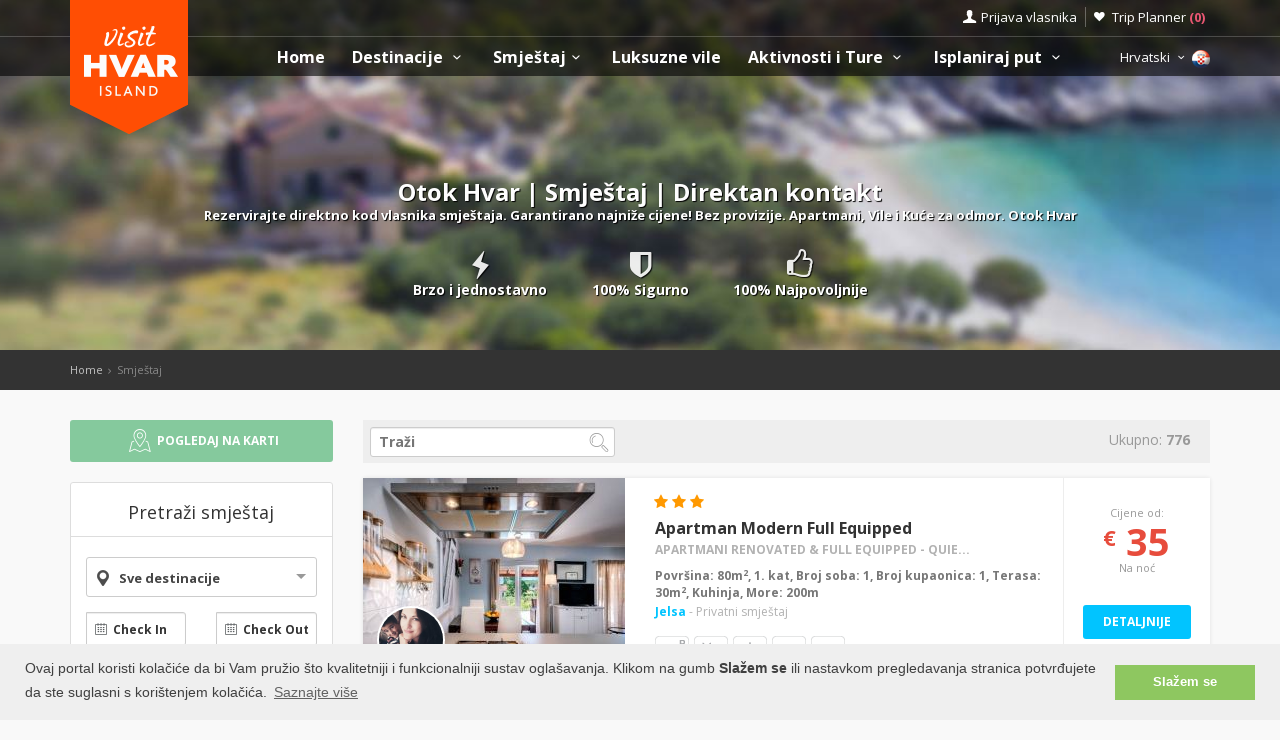

--- FILE ---
content_type: text/html; charset=UTF-8
request_url: https://www.otok-hvar.hr/search.php?destination=534&page=5
body_size: 29969
content:
<!DOCTYPE html>
<!--[if IE 8]><html class="ie ie8"> <![endif]-->
<!--[if IE 9]><html class="ie ie9"> <![endif]-->
<!--[if gt IE 9]><!-->
<html lang="hr">
<!--<![endif]-->
<head>
	<!-- Google tag (gtag.js) -->
<script async src="https://www.googletagmanager.com/gtag/js?id=G-QJ9V4KHVVG"></script>
<script>
window.dataLayer = window.dataLayer || [];
function gtag(){dataLayer.push(arguments);}
gtag('js', new Date());

gtag('config', 'G-QJ9V4KHVVG');
</script>	<script>var clicky_site_ids = clicky_site_ids || []; clicky_site_ids.push(66485018);</script>
<script async src="//static.getclicky.com/js"></script>	<meta charset="utf-8">
	<meta http-equiv="X-UA-Compatible" content="IE=edge">
	<meta name="viewport" content="width=device-width, initial-scale=1">
	<title>Otok Hvar | Smještaj | Direktan kontakt</title>
	<meta name="description" content="Rezervirajte direktno kod vlasnika smještaja. Garantirano najniže cijene! Bez provizije. Apartmani, Vile i Kuće za odmor. Otok Hvar  ">
	<meta name="keywords" content="Accommodation, Hvar, croatia, visit Hvar, apartments, villas, hotels, visit Croatia, Hrvatska, Kroatien, Croazia, apartmani, smještaj, rentals, vacation, sea, beach,cheap, grad Hvar, Jelsa, Stari Grad">
	<meta name="author" content="Asker">
	<meta name="twitter:card" content="summary_large_image">
	<meta property="og:site_name" content="www.otok-hvar.hr">
	<meta property="og:title" content="Otok Hvar | Smještaj | Direktan kontakt">
	<meta property="og:description" content="Rezervirajte direktno kod vlasnika smještaja. Garantirano najniže cijene! Bez provizije. Apartmani, Vile i Kuće za odmor. Otok Hvar  ">
	<meta property="og:image" content="https://www.visit-croatia.hr/photos/apartments/hvar/thumbs/Apartmani-Renovated--Full-equipped---Quiet-Center-Apartman-Modern-Full-Equipped-VRJ8147jpg-5e444de053047991478466_big.jpg">
	<meta property="og:url" content="https://www.otok-hvar.hr/search.php"/>
	<script type="text/javascript"  src="https://www.otok-hvar.hr/js/jquery-3.2.1.min.js" ></script>
	<script src="https://www.otok-hvar.hr/js/jquery-migrate-1.4.1.min.js"></script>
	<script src="https://www.otok-hvar.hr/js/common_scripts_min.js"></script>
	<link rel="canonical" href="https://www.otok-hvar.hr/search.php"/>
	<link href="https://www.otok-hvar.hr/css/app.css" rel="stylesheet" media="screen">
	<!-- Favicons-->
    <link rel="shortcut icon" href="https://www.otok-hvar.hr/img/favicon.ico" type="image/x-icon">
    <link rel="apple-touch-icon" type="image/x-icon" href="https://www.otok-hvar.hr/img/apple-touch-icon-57x57-precomposed.png">
    <link rel="apple-touch-icon" type="image/x-icon" sizes="72x72" href="https://www.otok-hvar.hr/img/apple-touch-icon-72x72-precomposed.png">
    <link rel="apple-touch-icon" type="image/x-icon" sizes="114x114" href="https://www.otok-hvar.hr/img/apple-touch-icon-114x114-precomposed.png">
    <link rel="apple-touch-icon" type="image/x-icon" sizes="144x144" href="https://www.otok-hvar.hr/img/apple-touch-icon-144x144-precomposed.png">


	<!-- Fonts -->
	<link href='https://fonts.googleapis.com/css?family=Open+Sans:400,300italic,800,700,600,300|Open+Sans+Condensed:300&subset=latin-ext,latin' rel='stylesheet' type='text/css'>
	<link href='https://fonts.googleapis.com/css?family=Gochi+Hand' rel='stylesheet' type='text/css'>
	<link href='https://fonts.googleapis.com/css?family=Lato:300,400&subset=latin-ext,latin' rel='stylesheet' type='text/css'>

		
	  <link href="https://www.otok-hvar.hr/css/skins/square/grey.css" rel="stylesheet">
  <link href="https://www.otok-hvar.hr/css/date_time_picker.css" rel="stylesheet">
  <link href="https://www.otok-hvar.hr/css/icheck-bootstrap.min.css" rel="stylesheet">
  <meta name="csrf-token" content="EbpqkEDzxkwrgWcAWR2NX7mkef8IiRjSrY3rGSMt" />
  
    


	<!-- HTML5 shim and Respond.js for IE8 support of HTML5 elements and media queries -->
	<!-- WARNING: Respond.js doesn't work if you view the page via file:// -->
	<!--[if lt IE 9]>
		<script src="https://oss.maxcdn.com/html5shiv/3.7.2/html5shiv.min.js"></script>
		<script src="https://oss.maxcdn.com/respond/1.4.2/respond.min.js"></script>
	<![endif]-->
	<link rel="stylesheet" type="text/css" href="//cdnjs.cloudflare.com/ajax/libs/cookieconsent2/3.0.3/cookieconsent.min.css" />
	<script defere src="//cdnjs.cloudflare.com/ajax/libs/cookieconsent2/3.0.3/cookieconsent.min.js"></script>
	<script>
	window.addEventListener("load", function(){
	window.cookieconsent.initialise({
	"palette": {
		"popup": {
		"background": "#efefef",
		"text": "#404040"
		},
		"button": {
		"background": "#8ec760",
		"text": "#ffffff"
		}
	},
	"content": {
		"message": "Ovaj portal koristi kolačiće da bi Vam pružio što kvalitetniji i funkcionalniji sustav oglašavanja. Klikom na gumb <b>Slažem se</b> ili nastavkom pregledavanja stranica potvrđujete da ste suglasni s korištenjem kolačića.",
		"dismiss": "Slažem se",
		"link": "Saznajte više",
		"href": "https://www.otok-hvar.hr/pravilnik-o-privatnosti.php"
	}
	})});
	</script>
</head>

<body>
	<!--[if lte IE 8]>
    <p class="chromeframe">You are using an <strong>outdated</strong> browser. Please <a href="http://browsehappy.com/">upgrade your browser</a>.</p>
<![endif]-->

 <div id="preloader">
        <div class="sk-spinner sk-spinner-wave">
            <div class="sk-rect1"></div>
            <div class="sk-rect2"></div>
            <div class="sk-rect3"></div>
            <div class="sk-rect4"></div>
            <div class="sk-rect5"></div>
        </div>
</div>
    <!-- End Preload -->

    <div class="layer"></div>
    <!-- Mobile menu overlay mask -->
	<header>
    <div id="top_line">
        <div class="container">
            <div class="row">
                <div class="col-md-6 col-sm-6 col-xs-6"></div>

                <div class="col-md-6 col-sm-6 col-xs-6">
                    <ul id="top_links">
                        <li>
                            <div class="dropdown dropdown-access">
                                <a href="#" class="dropdown-toggle" data-toggle="dropdown" id="access_link">Prijava vlasnika</a>
                                <div class="dropdown-menu">
                                     <div class="padd-bottom-10 text-center greymiddle">
                                            Prijava samo za vlasnike smještaja 
                                     </div>
                                    <a target="_blank" href="https://www.visit-hvar.com/vlasnik/login">
                                        <input type="submit" name="" value="Registrirani korisnici" id="Sign_in" class="button_drop">
                                    </a>
                                        </br>
                                    <a target="_blank" href="https://www.visit-hvar.com/vlasnik/register">
                                        <input type="submit" name="" value="Novi korisnici" id="Sign_up" class="button_drop outline">
                                    </a>
                                    <div class="padd-top-15 text-center bold">
                                        <a id="forgot_pw" target="_blank" href="https://www.otok-hvar.hr/cjenik.php">
                                            Cjenik oglašavanja 
                                        </a>
                                    </div>
                                </div>
                            </div><!-- End Dropdown access -->
                        </li>
                        <li>
                            <a href="https://www.otok-hvar.hr/trip-planner" id="wishlist_link">Trip Planner 
                                <span class="bold redfont">
                                    (<span id="wishlist-counter">0</span>)
                                </span>
                            </a>
                        </li>
                    </ul>
                </div>
            </div><!-- End row -->
        </div><!-- End container-->
    </div><!-- End top line-->
            <div class="container">
                <div class="row">
                    <div class="col-md-2 col-sm-2 col-xs-2">
                        <div id="logo">
                            <a href="https://www.otok-hvar.hr"><img src="https://www.otok-hvar.hr/img/visit-hvar-logo.png" width="118" height="134" alt="Visit Hvar" data-retina="true" class="logo_normal"></a>
                            <a href="https://www.otok-hvar.hr"><img src="https://www.otok-hvar.hr/img/visit-hvar-logo-small.png" width="118" height="76" alt="Visit Hvar" data-retina="true" class="logo_sticky"></a>
                        </div>
                    </div>
                    <nav class="col-md-10 col-sm-10 col-xs-10">
                            <a class="cmn-toggle-switch cmn-toggle-switch__htx open_close" href="javascript:void(0);"><span>Menu mobile</span></a>
                            <div class="main-menu">
                                <div id="header_menu">
                                    <img src="https://www.otok-hvar.hr/img/visit-hvar-logo-small.png"  width="118" height="76" alt="Visit Hvar" data-retina="true">
                                </div>
                                <a href="#" class="open_close" id="close_in"><i class="icon_set_1_icon-77"></i></a>
                                <ul>
                                    <li class="submenu">
                                       <a href="https://www.otok-hvar.hr" class="show-submenu">Home</a>
                                    </li>
                                   
                                    <li class="submenu">
                                        <a href="javascript:void(0);" class="show-submenu">Destinacije <i class="icon-down-open-mini"></i></a>
                                        <ul> 
                                              <li class="submenu ">
                                                    <a href="https://www.otok-hvar.hr/destinations" class="show-submenu">Sve Destinacije</a>
                                             </li>
                                             
                                                                                    <li  class="dropdown-toggle" data-toggle="dropdown" role="button" aria-expanded="false" >
                                                <a href="https://www.otok-hvar.hr/destinations/hvar/hvar"  class="dropdown-toggle" data-toggle="dropdown" role="button" aria-expanded="false" >Grad Hvar  <i class="icon-right-open-mini"></i> </a>
                                                                                                     <ul class="dropdown-menu" role="menu">
                                                         <li><a href="https://www.otok-hvar.hr/destinations/hvar/hvar">Grad Hvar</a></li>
                                                                                                             <li><a href="https://www.otok-hvar.hr/destinations/hvar/galesnik">Otok Galešnik</a></li>
                                                                                                             <li><a href="https://www.otok-hvar.hr/destinations/hvar/jerolim">Otok Jerolim</a></li>
                                                                                                             <li><a href="https://www.otok-hvar.hr/destinations/hvar/stipanska">Stipanska</a></li>
                                                                                                             <li><a href="https://www.otok-hvar.hr/destinations/hvar/zdrilca">Ždrilca</a></li>
                                                                                                             <li><a href="https://www.otok-hvar.hr/destinations/hvar/palmizana">Palmižana</a></li>
                                                                                                             <li><a href="https://www.otok-hvar.hr/destinations/hvar/vlaka">Uvala Vlaka</a></li>
                                                                                                             <li><a href="https://www.otok-hvar.hr/destinations/hvar/pokonjidol">Uvala Pokonji Dol</a></li>
                                                                                                             <li><a href="https://www.otok-hvar.hr/destinations/hvar/vodnjak">Otok Vodnjak</a></li>
                                                                                                             <li><a href="https://www.otok-hvar.hr/destinations/hvar/mekicevica">Uvala Mekićevica</a></li>
                                                                                                             <li><a href="https://www.otok-hvar.hr/destinations/hvar/dubovica">Uvala Dubovica</a></li>
                                                                                                             <li><a href="https://www.otok-hvar.hr/destinations/hvar/piscena">Uvala Pišćena</a></li>
                                                                                                             <li><a href="https://www.otok-hvar.hr/destinations/hvar/pribinja">Uvala Pribinja</a></li>
                                                                                                             <li><a href="https://www.otok-hvar.hr/destinations/hvar/malagarska">Uvala Mala Garška</a></li>
                                                                                                             <li><a href="https://www.otok-hvar.hr/destinations/hvar/velagarska">Uvala Vela Garška</a></li>
                                                                                                             <li><a href="https://www.otok-hvar.hr/destinations/hvar/pelegrin">Rt Pelegrin</a></li>
                                                                                                             <li><a href="https://www.otok-hvar.hr/destinations/hvar/parja">Uvala Parja</a></li>
                                                                                                             <li><a href="https://www.otok-hvar.hr/destinations/hvar/vira">Uvala Vira</a></li>
                                                                                                          </ul>
                                                                                            </li>
                                                                                    <li  class="dropdown-toggle" data-toggle="dropdown" role="button" aria-expanded="false" >
                                                <a href="https://www.otok-hvar.hr/destinations/jelsa/jelsa"  class="dropdown-toggle" data-toggle="dropdown" role="button" aria-expanded="false" >Jelsa  <i class="icon-right-open-mini"></i> </a>
                                                                                                     <ul class="dropdown-menu" role="menu">
                                                         <li><a href="https://www.otok-hvar.hr/destinations/jelsa/jelsa">Jelsa</a></li>
                                                                                                             <li><a href="https://www.otok-hvar.hr/destinations/jelsa/grebisce">Uvala Grebišće</a></li>
                                                                                                             <li><a href="https://www.otok-hvar.hr/destinations/jelsa/mina">Uvala Mina</a></li>
                                                                                                             <li><a href="https://www.otok-hvar.hr/destinations/jelsa/vitarnja">Uvala Vitarnja</a></li>
                                                                                                             <li><a href="https://www.otok-hvar.hr/destinations/jelsa/zencisca">Uvala Zenčišća</a></li>
                                                                                                             <li><a href="https://www.otok-hvar.hr/destinations/jelsa/crikvica">Uvala Crikvica</a></li>
                                                                                                             <li><a href="https://www.otok-hvar.hr/destinations/jelsa/prapatna">Uvala Prapatna</a></li>
                                                                                                          </ul>
                                                                                            </li>
                                                                                    <li  class="dropdown-toggle" data-toggle="dropdown" role="button" aria-expanded="false" >
                                                <a href="https://www.otok-hvar.hr/destinations/starigrad/starigrad"  class="dropdown-toggle" data-toggle="dropdown" role="button" aria-expanded="false" >Stari Grad  <i class="icon-right-open-mini"></i> </a>
                                                                                                     <ul class="dropdown-menu" role="menu">
                                                         <li><a href="https://www.otok-hvar.hr/destinations/starigrad/starigrad">Stari Grad</a></li>
                                                                                                             <li><a href="https://www.otok-hvar.hr/destinations/starigrad/rudine">Rudine</a></li>
                                                                                                             <li><a href="https://www.otok-hvar.hr/destinations/starigrad/starigradzavala">Uvala Zavala</a></li>
                                                                                                             <li><a href="https://www.otok-hvar.hr/destinations/starigrad/zukova">Uvala Žukova</a></li>
                                                                                                             <li><a href="https://www.otok-hvar.hr/destinations/starigrad/maslinica">Uvala Maslinica</a></li>
                                                                                                          </ul>
                                                                                            </li>
                                                                                    <li  class="dropdown-toggle" data-toggle="dropdown" role="button" aria-expanded="false" >
                                                <a href="https://www.otok-hvar.hr/destinations/vrboska/vrboska"  class="dropdown-toggle" data-toggle="dropdown" role="button" aria-expanded="false" >Vrboska  <i class="icon-right-open-mini"></i> </a>
                                                                                                     <ul class="dropdown-menu" role="menu">
                                                         <li><a href="https://www.otok-hvar.hr/destinations/vrboska/vrboska">Vrboska</a></li>
                                                                                                             <li><a href="https://www.otok-hvar.hr/destinations/vrboska/soline">Soline</a></li>
                                                                                                             <li><a href="https://www.otok-hvar.hr/destinations/vrboska/zecevo">Otok Zečevo</a></li>
                                                                                                          </ul>
                                                                                            </li>
                                                                                    <li  class="dropdown-toggle" data-toggle="dropdown" role="button" aria-expanded="false" >
                                                <a href="https://www.otok-hvar.hr/destinations/sucuraj/sucuraj"  class="dropdown-toggle" data-toggle="dropdown" role="button" aria-expanded="false" >Sućuraj  <i class="icon-right-open-mini"></i> </a>
                                                                                                     <ul class="dropdown-menu" role="menu">
                                                         <li><a href="https://www.otok-hvar.hr/destinations/sucuraj/sucuraj">Sućuraj</a></li>
                                                                                                             <li><a href="https://www.otok-hvar.hr/destinations/sucuraj/mlaska">Uvala Mlaska</a></li>
                                                                                                             <li><a href="https://www.otok-hvar.hr/destinations/sucuraj/perna">Uvala Perna</a></li>
                                                                                                             <li><a href="https://www.otok-hvar.hr/destinations/sucuraj/mrtinovik">Uvala Mrtinovik</a></li>
                                                                                                          </ul>
                                                                                            </li>
                                                                                    <li  class="dropdown-toggle" data-toggle="dropdown" role="button" aria-expanded="false" >
                                                <a href="https://www.otok-hvar.hr/destinations/gdinj/gdinj"  class="dropdown-toggle" data-toggle="dropdown" role="button" aria-expanded="false" >Gdinj  <i class="icon-right-open-mini"></i> </a>
                                                                                                     <ul class="dropdown-menu" role="menu">
                                                         <li><a href="https://www.otok-hvar.hr/destinations/gdinj/gdinj">Gdinj</a></li>
                                                                                                             <li><a href="https://www.otok-hvar.hr/destinations/gdinj/pokrivenik">Pokrivenik</a></li>
                                                                                                             <li><a href="https://www.otok-hvar.hr/destinations/gdinj/zaraca">Uvala Zaraća</a></li>
                                                                                                             <li><a href="https://www.otok-hvar.hr/destinations/gdinj/pobij">Uvala Pobij</a></li>
                                                                                                             <li><a href="https://www.otok-hvar.hr/destinations/gdinj/pakomina">Uvala Pakomina</a></li>
                                                                                                             <li><a href="https://www.otok-hvar.hr/destinations/gdinj/virak">Uvala Virak</a></li>
                                                                                                             <li><a href="https://www.otok-hvar.hr/destinations/gdinj/medvidina">Uvala Medvidina</a></li>
                                                                                                             <li><a href="https://www.otok-hvar.hr/destinations/gdinj/skozanje">Uvala Skozanje</a></li>
                                                                                                             <li><a href="https://www.otok-hvar.hr/destinations/gdinj/lucica">Uvala Lučica</a></li>
                                                                                                             <li><a href="https://www.otok-hvar.hr/destinations/gdinj/soca">Uvala Soca</a></li>
                                                                                                             <li><a href="https://www.otok-hvar.hr/destinations/gdinj/torac">Uvala Torac</a></li>
                                                                                                             <li><a href="https://www.otok-hvar.hr/destinations/gdinj/tvrdnidolac">Uvala Tvrdni Dolac</a></li>
                                                                                                             <li><a href="https://www.otok-hvar.hr/destinations/gdinj/rapak">Uvala Rapak</a></li>
                                                                                                             <li><a href="https://www.otok-hvar.hr/destinations/gdinj/veprinova">Uvala Veprinova</a></li>
                                                                                                             <li><a href="https://www.otok-hvar.hr/destinations/gdinj/kozija">Uvala Kožija</a></li>
                                                                                                             <li><a href="https://www.otok-hvar.hr/destinations/gdinj/smrska">Uvala Smrska</a></li>
                                                                                                             <li><a href="https://www.otok-hvar.hr/destinations/gdinj/srhovdolac">Uvala Srhov Dolac</a></li>
                                                                                                             <li><a href="https://www.otok-hvar.hr/destinations/gdinj/jedra">Uvala Jedra</a></li>
                                                                                                          </ul>
                                                                                            </li>
                                                                                    <li  class="dropdown-toggle" data-toggle="dropdown" role="button" aria-expanded="false" >
                                                <a href="https://www.otok-hvar.hr/destinations/zavala/zavala"  class="dropdown-toggle" data-toggle="dropdown" role="button" aria-expanded="false" >Zavala  <i class="icon-right-open-mini"></i> </a>
                                                                                                     <ul class="dropdown-menu" role="menu">
                                                         <li><a href="https://www.otok-hvar.hr/destinations/zavala/zavala">Zavala</a></li>
                                                                                                             <li><a href="https://www.otok-hvar.hr/destinations/zavala/gromindolac">Gromin Dolac</a></li>
                                                                                                          </ul>
                                                                                            </li>
                                                                                    <li >
                                                <a href="https://www.otok-hvar.hr/destinations/ivandolac/ivandolac" >Ivan Dolac </a>
                                                                                            </li>
                                                                                    <li  class="dropdown-toggle" data-toggle="dropdown" role="button" aria-expanded="false" >
                                                <a href="https://www.otok-hvar.hr/destinations/svetanedjelja/svetanedjelja"  class="dropdown-toggle" data-toggle="dropdown" role="button" aria-expanded="false" >Sveta Nedjelja  <i class="icon-right-open-mini"></i> </a>
                                                                                                     <ul class="dropdown-menu" role="menu">
                                                         <li><a href="https://www.otok-hvar.hr/destinations/svetanedjelja/svetanedjelja">Sveta Nedjelja</a></li>
                                                                                                             <li><a href="https://www.otok-hvar.hr/destinations/svetanedjelja/bojanicbad">Bojanić Bad</a></li>
                                                                                                             <li><a href="https://www.otok-hvar.hr/destinations/svetanedjelja/nedjeljajagodna">Uvala Jagodna</a></li>
                                                                                                             <li><a href="https://www.otok-hvar.hr/destinations/svetanedjelja/lucisca">Uvala Lučišća</a></li>
                                                                                                          </ul>
                                                                                            </li>
                                                                                    <li >
                                                <a href="https://www.otok-hvar.hr/destinations/zarace/zarace" >Zaraće </a>
                                                                                            </li>
                                                                                    <li  class="dropdown-toggle" data-toggle="dropdown" role="button" aria-expanded="false" >
                                                <a href="https://www.otok-hvar.hr/destinations/brusje/brusje"  class="dropdown-toggle" data-toggle="dropdown" role="button" aria-expanded="false" >Brusje  <i class="icon-right-open-mini"></i> </a>
                                                                                                     <ul class="dropdown-menu" role="menu">
                                                         <li><a href="https://www.otok-hvar.hr/destinations/brusje/brusje">Brusje</a></li>
                                                                                                             <li><a href="https://www.otok-hvar.hr/destinations/brusje/jagodna">Uvala Jagodna</a></li>
                                                                                                             <li><a href="https://www.otok-hvar.hr/destinations/brusje/lozna">Uvala Lozna</a></li>
                                                                                                             <li><a href="https://www.otok-hvar.hr/destinations/brusje/stiniva">Uvala Stiniva</a></li>
                                                                                                             <li><a href="https://www.otok-hvar.hr/destinations/brusje/sviracina">Uvala Sviračina</a></li>
                                                                                                             <li><a href="https://www.otok-hvar.hr/destinations/brusje/zastupac">Uvala Zastupac</a></li>
                                                                                                          </ul>
                                                                                            </li>
                                                                                    <li >
                                                <a href="https://www.otok-hvar.hr/destinations/milna-hvar/milna-hvar" >Milna </a>
                                                                                            </li>
                                                                                    <li  class="dropdown-toggle" data-toggle="dropdown" role="button" aria-expanded="false" >
                                                <a href="https://www.otok-hvar.hr/destinations/basina/basina"  class="dropdown-toggle" data-toggle="dropdown" role="button" aria-expanded="false" >Basina  <i class="icon-right-open-mini"></i> </a>
                                                                                                     <ul class="dropdown-menu" role="menu">
                                                         <li><a href="https://www.otok-hvar.hr/destinations/basina/basina">Basina</a></li>
                                                                                                             <li><a href="https://www.otok-hvar.hr/destinations/basina/mudridolac">Uvala Mudri Dolac</a></li>
                                                                                                          </ul>
                                                                                            </li>
                                                                                    <li  class="dropdown-toggle" data-toggle="dropdown" role="button" aria-expanded="false" >
                                                <a href="https://www.otok-hvar.hr/destinations/bogomolje/bogomolje"  class="dropdown-toggle" data-toggle="dropdown" role="button" aria-expanded="false" >Bogomolje  <i class="icon-right-open-mini"></i> </a>
                                                                                                     <ul class="dropdown-menu" role="menu">
                                                         <li><a href="https://www.otok-hvar.hr/destinations/bogomolje/bogomolje">Bogomolje</a></li>
                                                                                                             <li><a href="https://www.otok-hvar.hr/destinations/bogomolje/bristova">Uvala Bristova</a></li>
                                                                                                             <li><a href="https://www.otok-hvar.hr/destinations/bogomolje/solotisa">Uvala Solotiša</a></li>
                                                                                                             <li><a href="https://www.otok-hvar.hr/destinations/bogomolje/bogomoljezavala">Uvala Zavala</a></li>
                                                                                                             <li><a href="https://www.otok-hvar.hr/destinations/bogomolje/pelinovik">Uvala Pelinovik</a></li>
                                                                                                             <li><a href="https://www.otok-hvar.hr/destinations/bogomolje/pelinovik-mali">Uvala Pelinovik mali</a></li>
                                                                                                             <li><a href="https://www.otok-hvar.hr/destinations/bogomolje/smokvina">Uvala Smokvina</a></li>
                                                                                                          </ul>
                                                                                            </li>
                                                                                    <li  class="dropdown-toggle" data-toggle="dropdown" role="button" aria-expanded="false" >
                                                <a href="https://www.otok-hvar.hr/destinations/zastrazisce/zastrazisce"  class="dropdown-toggle" data-toggle="dropdown" role="button" aria-expanded="false" >Zastražišće  <i class="icon-right-open-mini"></i> </a>
                                                                                                     <ul class="dropdown-menu" role="menu">
                                                         <li><a href="https://www.otok-hvar.hr/destinations/zastrazisce/zastrazisce">Zastražišće</a></li>
                                                                                                             <li><a href="https://www.otok-hvar.hr/destinations/zastrazisce/uvala-milna">Uvala Milna</a></li>
                                                                                                             <li><a href="https://www.otok-hvar.hr/destinations/zastrazisce/velastiniva">Uvala Vela Stiniva</a></li>
                                                                                                             <li><a href="https://www.otok-hvar.hr/destinations/zastrazisce/dubac">Uvala Dubac</a></li>
                                                                                                             <li><a href="https://www.otok-hvar.hr/destinations/zastrazisce/stanimir">Uvala Stanimir</a></li>
                                                                                                          </ul>
                                                                                            </li>
                                                                                    <li >
                                                <a href="https://www.otok-hvar.hr/destinations/pitve/pitve" >Pitve </a>
                                                                                            </li>
                                                                                    <li  class="dropdown-toggle" data-toggle="dropdown" role="button" aria-expanded="false" >
                                                <a href="https://www.otok-hvar.hr/destinations/vrbanj/vrbanj"  class="dropdown-toggle" data-toggle="dropdown" role="button" aria-expanded="false" >Vrbanj  <i class="icon-right-open-mini"></i> </a>
                                                                                                     <ul class="dropdown-menu" role="menu">
                                                         <li><a href="https://www.otok-hvar.hr/destinations/vrbanj/vrbanj">Vrbanj</a></li>
                                                                                                             <li><a href="https://www.otok-hvar.hr/destinations/vrbanj/borovavrbanj">Uvala Borova</a></li>
                                                                                                          </ul>
                                                                                            </li>
                                                                                    <li  class="dropdown-toggle" data-toggle="dropdown" role="button" aria-expanded="false" >
                                                <a href="https://www.otok-hvar.hr/destinations/scedro/scedro"  class="dropdown-toggle" data-toggle="dropdown" role="button" aria-expanded="false" >Otok Šćedro  <i class="icon-right-open-mini"></i> </a>
                                                                                                     <ul class="dropdown-menu" role="menu">
                                                         <li><a href="https://www.otok-hvar.hr/destinations/scedro/scedro">Otok Šćedro</a></li>
                                                                                                             <li><a href="https://www.otok-hvar.hr/destinations/scedro/borovalucica">Uvala Borova Lučica</a></li>
                                                                                                             <li><a href="https://www.otok-hvar.hr/destinations/scedro/veliporat">Uvala  Veli porat</a></li>
                                                                                                             <li><a href="https://www.otok-hvar.hr/destinations/scedro/mostir">Uvala Mostir</a></li>
                                                                                                             <li><a href="https://www.otok-hvar.hr/destinations/scedro/porterusa">Uvala Porteruša</a></li>
                                                                                                          </ul>
                                                                                            </li>
                                                                                    <li  class="dropdown-toggle" data-toggle="dropdown" role="button" aria-expanded="false" >
                                                <a href="https://www.otok-hvar.hr/destinations/poljica/poljica"  class="dropdown-toggle" data-toggle="dropdown" role="button" aria-expanded="false" >Poljica  <i class="icon-right-open-mini"></i> </a>
                                                                                                     <ul class="dropdown-menu" role="menu">
                                                         <li><a href="https://www.otok-hvar.hr/destinations/poljica/poljica">Poljica</a></li>
                                                                                                             <li><a href="https://www.otok-hvar.hr/destinations/poljica/malastiniva">Uvala Mala Stiniva</a></li>
                                                                                                             <li><a href="https://www.otok-hvar.hr/destinations/poljica/zecija">Uvala Zečija</a></li>
                                                                                                          </ul>
                                                                                            </li>
                                                                                    <li >
                                                <a href="https://www.otok-hvar.hr/destinations/humac/humac" >Humac </a>
                                                                                            </li>
                                                                                    <li  class="dropdown-toggle" data-toggle="dropdown" role="button" aria-expanded="false" >
                                                <a href="https://www.otok-hvar.hr/destinations/velograblje/velograblje"  class="dropdown-toggle" data-toggle="dropdown" role="button" aria-expanded="false" >Velo Grablje  <i class="icon-right-open-mini"></i> </a>
                                                                                                     <ul class="dropdown-menu" role="menu">
                                                         <li><a href="https://www.otok-hvar.hr/destinations/velograblje/velograblje">Velo Grablje</a></li>
                                                                                                             <li><a href="https://www.otok-hvar.hr/destinations/velograblje/malograblje">Malo Grablje</a></li>
                                                                                                          </ul>
                                                                                            </li>
                                                                                    <li >
                                                <a href="https://www.otok-hvar.hr/destinations/vrisnik/vrisnik" >Vrisnik </a>
                                                                                            </li>
                                                                                    <li >
                                                <a href="https://www.otok-hvar.hr/destinations/svirce/svirce" >Svirče </a>
                                                                                            </li>
                                                                                    <li >
                                                <a href="https://www.otok-hvar.hr/destinations/dol-hvar/dol-hvar" >Dol </a>
                                                                                            </li>
                                                                                    <li >
                                                <a href="https://www.otok-hvar.hr/destinations/selca-hvar/selca-hvar" >Selca </a>
                                                                                            </li>
                                                                                </ul>
                                    </li>
                                     <li class="submenu">
                                        <a href="javascript:void(0);" class="show-submenu">Smještaj<i class="icon-down-open-mini"></i></a>
                                        <ul>
                                            <li class="submenu ">
                                                <a href="https://www.otok-hvar.hr/search.php" class="show-submenu">Sav smještaj</a>
                                            </li>
                                            <li><a href="https://www.otok-hvar.hr/list.php?list=Last">Last minute</a></li>
                                            <li><a href="https://www.otok-hvar.hr/list.php?list=First">First minute</a></li>
                                            <li class="dropdown-toggle" data-toggle="dropdown" role="button" aria-expanded="false">
                                                <a href="#" class="dropdown-toggle" data-toggle="dropdown" role="button" aria-expanded="false">Traži po tipu <i class="icon-right-open-mini"></i></a>
                                                <ul class="dropdown-menu" role="menu">
                                                      <li>
                                                            <a href="https://www.otok-hvar.hr/search.php?filters=1&private=1">Privatni smještaj</a>
                                                       </li>
                                                       <li>
                                                            <a href="https://www.otok-hvar.hr/search.php?filters=1&hotel=1">Hotelski smještaj</a>
                                                       </li>
                                                       <li>
                                                            <a href="https://www.otok-hvar.hr/search.php?filters=1&hostel=1">Smještaj u Hostelu</a>
                                                       </li>
                                                 </ul>
                                            </li>
                                            <li class="dropdown-toggle" data-toggle="dropdown" role="button" aria-expanded="false">
                                                <a href="#" class="dropdown-toggle" data-toggle="dropdown" role="button" aria-expanded="false">Traži po destinacijama <i class="icon-right-open-mini"></i></a>
                                                <ul>
                                                                                                            <li class="dropdown-toggle" data-toggle="dropdown" role="button" aria-expanded="false">
                                                            <a href="https://www.otok-hvar.hr/search.php?destination=1" class="dropdown-toggle" data-toggle="dropdown" role="button" aria-expanded="false">Grad Hvar  <i class="icon-right-open-mini"></i></a>
                                                                 <ul class="dropdown-menu" role="menu">
                                                                    <li><a href="https://www.otok-hvar.hr/search.php?destination=1">Grad Hvar</a></li>
                                                                                                                                                                                                                                <li><a href="https://www.otok-hvar.hr/search.php?destination=25">Otok Galešnik</a></li>
                                                                                                                                                        <li><a href="https://www.otok-hvar.hr/search.php?destination=26">Otok Jerolim</a></li>
                                                                                                                                                        <li><a href="https://www.otok-hvar.hr/search.php?destination=27">Stipanska</a></li>
                                                                                                                                                        <li><a href="https://www.otok-hvar.hr/search.php?destination=28">Ždrilca</a></li>
                                                                                                                                                        <li><a href="https://www.otok-hvar.hr/search.php?destination=29">Palmižana</a></li>
                                                                                                                                                        <li><a href="https://www.otok-hvar.hr/search.php?destination=30">Uvala Vlaka</a></li>
                                                                                                                                                        <li><a href="https://www.otok-hvar.hr/search.php?destination=31">Uvala Pokonji Dol</a></li>
                                                                                                                                                        <li><a href="https://www.otok-hvar.hr/search.php?destination=108">Otok Vodnjak</a></li>
                                                                                                                                                        <li><a href="https://www.otok-hvar.hr/search.php?destination=32">Uvala Mekićevica</a></li>
                                                                                                                                                        <li><a href="https://www.otok-hvar.hr/search.php?destination=33">Uvala Dubovica</a></li>
                                                                                                                                                        <li><a href="https://www.otok-hvar.hr/search.php?destination=34">Uvala Pišćena</a></li>
                                                                                                                                                        <li><a href="https://www.otok-hvar.hr/search.php?destination=124">Uvala Pribinja</a></li>
                                                                                                                                                        <li><a href="https://www.otok-hvar.hr/search.php?destination=35">Uvala Mala Garška</a></li>
                                                                                                                                                        <li><a href="https://www.otok-hvar.hr/search.php?destination=36">Uvala Vela Garška</a></li>
                                                                                                                                                        <li><a href="https://www.otok-hvar.hr/search.php?destination=37">Rt Pelegrin</a></li>
                                                                                                                                                        <li><a href="https://www.otok-hvar.hr/search.php?destination=38">Uvala Parja</a></li>
                                                                                                                                                        <li><a href="https://www.otok-hvar.hr/search.php?destination=39">Uvala Vira</a></li>
                                                                                                                                                                                                                     </ul>
                                                            
                                                        </li>
                                                                                                            <li class="dropdown-toggle" data-toggle="dropdown" role="button" aria-expanded="false">
                                                            <a href="https://www.otok-hvar.hr/search.php?destination=2" class="dropdown-toggle" data-toggle="dropdown" role="button" aria-expanded="false">Jelsa  <i class="icon-right-open-mini"></i></a>
                                                                 <ul class="dropdown-menu" role="menu">
                                                                    <li><a href="https://www.otok-hvar.hr/search.php?destination=2">Jelsa</a></li>
                                                                                                                                                                                                                                <li><a href="https://www.otok-hvar.hr/search.php?destination=41">Uvala Grebišće</a></li>
                                                                                                                                                        <li><a href="https://www.otok-hvar.hr/search.php?destination=40">Uvala Mina</a></li>
                                                                                                                                                        <li><a href="https://www.otok-hvar.hr/search.php?destination=119">Uvala Vitarnja</a></li>
                                                                                                                                                        <li><a href="https://www.otok-hvar.hr/search.php?destination=42">Uvala Zenčišća</a></li>
                                                                                                                                                        <li><a href="https://www.otok-hvar.hr/search.php?destination=43">Uvala Crikvica</a></li>
                                                                                                                                                        <li><a href="https://www.otok-hvar.hr/search.php?destination=44">Uvala Prapatna</a></li>
                                                                                                                                                                                                                     </ul>
                                                            
                                                        </li>
                                                                                                            <li class="dropdown-toggle" data-toggle="dropdown" role="button" aria-expanded="false">
                                                            <a href="https://www.otok-hvar.hr/search.php?destination=3" class="dropdown-toggle" data-toggle="dropdown" role="button" aria-expanded="false">Stari Grad  <i class="icon-right-open-mini"></i></a>
                                                                 <ul class="dropdown-menu" role="menu">
                                                                    <li><a href="https://www.otok-hvar.hr/search.php?destination=3">Stari Grad</a></li>
                                                                                                                                                                                                                                <li><a href="https://www.otok-hvar.hr/search.php?destination=127">Rudine</a></li>
                                                                                                                                                        <li><a href="https://www.otok-hvar.hr/search.php?destination=46">Uvala Zavala</a></li>
                                                                                                                                                        <li><a href="https://www.otok-hvar.hr/search.php?destination=47">Uvala Žukova</a></li>
                                                                                                                                                        <li><a href="https://www.otok-hvar.hr/search.php?destination=45">Uvala Maslinica</a></li>
                                                                                                                                                                                                                     </ul>
                                                            
                                                        </li>
                                                                                                            <li class="dropdown-toggle" data-toggle="dropdown" role="button" aria-expanded="false">
                                                            <a href="https://www.otok-hvar.hr/search.php?destination=4" class="dropdown-toggle" data-toggle="dropdown" role="button" aria-expanded="false">Vrboska  <i class="icon-right-open-mini"></i></a>
                                                                 <ul class="dropdown-menu" role="menu">
                                                                    <li><a href="https://www.otok-hvar.hr/search.php?destination=4">Vrboska</a></li>
                                                                                                                                                                                                                                <li><a href="https://www.otok-hvar.hr/search.php?destination=50">Soline</a></li>
                                                                                                                                                        <li><a href="https://www.otok-hvar.hr/search.php?destination=51">Otok Zečevo</a></li>
                                                                                                                                                                                                                     </ul>
                                                            
                                                        </li>
                                                                                                            <li class="dropdown-toggle" data-toggle="dropdown" role="button" aria-expanded="false">
                                                            <a href="https://www.otok-hvar.hr/search.php?destination=16" class="dropdown-toggle" data-toggle="dropdown" role="button" aria-expanded="false">Sućuraj  <i class="icon-right-open-mini"></i></a>
                                                                 <ul class="dropdown-menu" role="menu">
                                                                    <li><a href="https://www.otok-hvar.hr/search.php?destination=16">Sućuraj</a></li>
                                                                                                                                                                                                                                <li><a href="https://www.otok-hvar.hr/search.php?destination=74">Uvala Mlaska</a></li>
                                                                                                                                                        <li><a href="https://www.otok-hvar.hr/search.php?destination=105">Uvala Perna</a></li>
                                                                                                                                                        <li><a href="https://www.otok-hvar.hr/search.php?destination=106">Uvala Mrtinovik</a></li>
                                                                                                                                                                                                                     </ul>
                                                            
                                                        </li>
                                                                                                            <li class="dropdown-toggle" data-toggle="dropdown" role="button" aria-expanded="false">
                                                            <a href="https://www.otok-hvar.hr/search.php?destination=8" class="dropdown-toggle" data-toggle="dropdown" role="button" aria-expanded="false">Gdinj  <i class="icon-right-open-mini"></i></a>
                                                                 <ul class="dropdown-menu" role="menu">
                                                                    <li><a href="https://www.otok-hvar.hr/search.php?destination=8">Gdinj</a></li>
                                                                                                                                                                                                                                <li><a href="https://www.otok-hvar.hr/search.php?destination=59">Pokrivenik</a></li>
                                                                                                                                                        <li><a href="https://www.otok-hvar.hr/search.php?destination=67">Uvala Zaraća</a></li>
                                                                                                                                                        <li><a href="https://www.otok-hvar.hr/search.php?destination=116">Uvala Pobij</a></li>
                                                                                                                                                        <li><a href="https://www.otok-hvar.hr/search.php?destination=126">Uvala Pakomina</a></li>
                                                                                                                                                        <li><a href="https://www.otok-hvar.hr/search.php?destination=132">Uvala Virak</a></li>
                                                                                                                                                        <li><a href="https://www.otok-hvar.hr/search.php?destination=109">Uvala Medvidina</a></li>
                                                                                                                                                        <li><a href="https://www.otok-hvar.hr/search.php?destination=61">Uvala Skozanje</a></li>
                                                                                                                                                        <li><a href="https://www.otok-hvar.hr/search.php?destination=58">Uvala Lučica</a></li>
                                                                                                                                                        <li><a href="https://www.otok-hvar.hr/search.php?destination=130">Uvala Soca</a></li>
                                                                                                                                                        <li><a href="https://www.otok-hvar.hr/search.php?destination=64">Uvala Torac</a></li>
                                                                                                                                                        <li><a href="https://www.otok-hvar.hr/search.php?destination=65">Uvala Tvrdni Dolac</a></li>
                                                                                                                                                        <li><a href="https://www.otok-hvar.hr/search.php?destination=60">Uvala Rapak</a></li>
                                                                                                                                                        <li><a href="https://www.otok-hvar.hr/search.php?destination=66">Uvala Veprinova</a></li>
                                                                                                                                                        <li><a href="https://www.otok-hvar.hr/search.php?destination=57">Uvala Kožija</a></li>
                                                                                                                                                        <li><a href="https://www.otok-hvar.hr/search.php?destination=62">Uvala Smrska</a></li>
                                                                                                                                                        <li><a href="https://www.otok-hvar.hr/search.php?destination=63">Uvala Srhov Dolac</a></li>
                                                                                                                                                        <li><a href="https://www.otok-hvar.hr/search.php?destination=56">Uvala Jedra</a></li>
                                                                                                                                                                                                                     </ul>
                                                            
                                                        </li>
                                                                                                            <li class="dropdown-toggle" data-toggle="dropdown" role="button" aria-expanded="false">
                                                            <a href="https://www.otok-hvar.hr/search.php?destination=24" class="dropdown-toggle" data-toggle="dropdown" role="button" aria-expanded="false">Zavala  <i class="icon-right-open-mini"></i></a>
                                                                 <ul class="dropdown-menu" role="menu">
                                                                    <li><a href="https://www.otok-hvar.hr/search.php?destination=24">Zavala</a></li>
                                                                                                                                                                                                                                <li><a href="https://www.otok-hvar.hr/search.php?destination=9">Gromin Dolac</a></li>
                                                                                                                                                                                                                     </ul>
                                                            
                                                        </li>
                                                                                                            <li class="dropdown-toggle" data-toggle="dropdown" role="button" aria-expanded="false">
                                                            <a href="https://www.otok-hvar.hr/search.php?destination=11" class="dropdown-toggle" data-toggle="dropdown" role="button" aria-expanded="false">Ivan Dolac  <i class="icon-right-open-mini"></i></a>
                                                                 <ul class="dropdown-menu" role="menu">
                                                                    <li><a href="https://www.otok-hvar.hr/search.php?destination=11">Ivan Dolac</a></li>
                                                                                                                                         </ul>
                                                            
                                                        </li>
                                                                                                            <li class="dropdown-toggle" data-toggle="dropdown" role="button" aria-expanded="false">
                                                            <a href="https://www.otok-hvar.hr/search.php?destination=17" class="dropdown-toggle" data-toggle="dropdown" role="button" aria-expanded="false">Sveta Nedjelja  <i class="icon-right-open-mini"></i></a>
                                                                 <ul class="dropdown-menu" role="menu">
                                                                    <li><a href="https://www.otok-hvar.hr/search.php?destination=17">Sveta Nedjelja</a></li>
                                                                                                                                                                                                                                <li><a href="https://www.otok-hvar.hr/search.php?destination=75">Bojanić Bad</a></li>
                                                                                                                                                        <li><a href="https://www.otok-hvar.hr/search.php?destination=76">Uvala Jagodna</a></li>
                                                                                                                                                        <li><a href="https://www.otok-hvar.hr/search.php?destination=77">Uvala Lučišća</a></li>
                                                                                                                                                                                                                     </ul>
                                                            
                                                        </li>
                                                                                                            <li class="dropdown-toggle" data-toggle="dropdown" role="button" aria-expanded="false">
                                                            <a href="https://www.otok-hvar.hr/search.php?destination=22" class="dropdown-toggle" data-toggle="dropdown" role="button" aria-expanded="false">Zaraće  <i class="icon-right-open-mini"></i></a>
                                                                 <ul class="dropdown-menu" role="menu">
                                                                    <li><a href="https://www.otok-hvar.hr/search.php?destination=22">Zaraće</a></li>
                                                                                                                                         </ul>
                                                            
                                                        </li>
                                                                                                            <li class="dropdown-toggle" data-toggle="dropdown" role="button" aria-expanded="false">
                                                            <a href="https://www.otok-hvar.hr/search.php?destination=6" class="dropdown-toggle" data-toggle="dropdown" role="button" aria-expanded="false">Brusje  <i class="icon-right-open-mini"></i></a>
                                                                 <ul class="dropdown-menu" role="menu">
                                                                    <li><a href="https://www.otok-hvar.hr/search.php?destination=6">Brusje</a></li>
                                                                                                                                                                                                                                <li><a href="https://www.otok-hvar.hr/search.php?destination=68">Uvala Jagodna</a></li>
                                                                                                                                                        <li><a href="https://www.otok-hvar.hr/search.php?destination=69">Uvala Lozna</a></li>
                                                                                                                                                        <li><a href="https://www.otok-hvar.hr/search.php?destination=70">Uvala Stiniva</a></li>
                                                                                                                                                        <li><a href="https://www.otok-hvar.hr/search.php?destination=71">Uvala Sviračina</a></li>
                                                                                                                                                        <li><a href="https://www.otok-hvar.hr/search.php?destination=120">Uvala Zastupac</a></li>
                                                                                                                                                                                                                     </ul>
                                                            
                                                        </li>
                                                                                                            <li class="dropdown-toggle" data-toggle="dropdown" role="button" aria-expanded="false">
                                                            <a href="https://www.otok-hvar.hr/search.php?destination=12" class="dropdown-toggle" data-toggle="dropdown" role="button" aria-expanded="false">Milna  <i class="icon-right-open-mini"></i></a>
                                                                 <ul class="dropdown-menu" role="menu">
                                                                    <li><a href="https://www.otok-hvar.hr/search.php?destination=12">Milna</a></li>
                                                                                                                                         </ul>
                                                            
                                                        </li>
                                                                                                            <li class="dropdown-toggle" data-toggle="dropdown" role="button" aria-expanded="false">
                                                            <a href="https://www.otok-hvar.hr/search.php?destination=48" class="dropdown-toggle" data-toggle="dropdown" role="button" aria-expanded="false">Basina  <i class="icon-right-open-mini"></i></a>
                                                                 <ul class="dropdown-menu" role="menu">
                                                                    <li><a href="https://www.otok-hvar.hr/search.php?destination=48">Basina</a></li>
                                                                                                                                                                                                                                <li><a href="https://www.otok-hvar.hr/search.php?destination=49">Uvala Mudri Dolac</a></li>
                                                                                                                                                                                                                     </ul>
                                                            
                                                        </li>
                                                                                                            <li class="dropdown-toggle" data-toggle="dropdown" role="button" aria-expanded="false">
                                                            <a href="https://www.otok-hvar.hr/search.php?destination=5" class="dropdown-toggle" data-toggle="dropdown" role="button" aria-expanded="false">Bogomolje  <i class="icon-right-open-mini"></i></a>
                                                                 <ul class="dropdown-menu" role="menu">
                                                                    <li><a href="https://www.otok-hvar.hr/search.php?destination=5">Bogomolje</a></li>
                                                                                                                                                                                                                                <li><a href="https://www.otok-hvar.hr/search.php?destination=129">Uvala Bristova</a></li>
                                                                                                                                                        <li><a href="https://www.otok-hvar.hr/search.php?destination=117">Uvala Solotiša</a></li>
                                                                                                                                                        <li><a href="https://www.otok-hvar.hr/search.php?destination=118">Uvala Zavala</a></li>
                                                                                                                                                        <li><a href="https://www.otok-hvar.hr/search.php?destination=121">Uvala Pelinovik</a></li>
                                                                                                                                                        <li><a href="https://www.otok-hvar.hr/search.php?destination=128">Uvala Pelinovik mali</a></li>
                                                                                                                                                        <li><a href="https://www.otok-hvar.hr/search.php?destination=110">Uvala Smokvina</a></li>
                                                                                                                                                                                                                     </ul>
                                                            
                                                        </li>
                                                                                                            <li class="dropdown-toggle" data-toggle="dropdown" role="button" aria-expanded="false">
                                                            <a href="https://www.otok-hvar.hr/search.php?destination=23" class="dropdown-toggle" data-toggle="dropdown" role="button" aria-expanded="false">Zastražišće  <i class="icon-right-open-mini"></i></a>
                                                                 <ul class="dropdown-menu" role="menu">
                                                                    <li><a href="https://www.otok-hvar.hr/search.php?destination=23">Zastražišće</a></li>
                                                                                                                                                                                                                                <li><a href="https://www.otok-hvar.hr/search.php?destination=134">Uvala Milna</a></li>
                                                                                                                                                        <li><a href="https://www.otok-hvar.hr/search.php?destination=79">Uvala Vela Stiniva</a></li>
                                                                                                                                                        <li><a href="https://www.otok-hvar.hr/search.php?destination=125">Uvala Dubac</a></li>
                                                                                                                                                        <li><a href="https://www.otok-hvar.hr/search.php?destination=878">Uvala Stanimir</a></li>
                                                                                                                                                                                                                     </ul>
                                                            
                                                        </li>
                                                                                                            <li class="dropdown-toggle" data-toggle="dropdown" role="button" aria-expanded="false">
                                                            <a href="https://www.otok-hvar.hr/search.php?destination=13" class="dropdown-toggle" data-toggle="dropdown" role="button" aria-expanded="false">Pitve  <i class="icon-right-open-mini"></i></a>
                                                                 <ul class="dropdown-menu" role="menu">
                                                                    <li><a href="https://www.otok-hvar.hr/search.php?destination=13">Pitve</a></li>
                                                                                                                                         </ul>
                                                            
                                                        </li>
                                                                                                            <li class="dropdown-toggle" data-toggle="dropdown" role="button" aria-expanded="false">
                                                            <a href="https://www.otok-hvar.hr/search.php?destination=20" class="dropdown-toggle" data-toggle="dropdown" role="button" aria-expanded="false">Vrbanj  <i class="icon-right-open-mini"></i></a>
                                                                 <ul class="dropdown-menu" role="menu">
                                                                    <li><a href="https://www.otok-hvar.hr/search.php?destination=20">Vrbanj</a></li>
                                                                                                                                                                                                                                <li><a href="https://www.otok-hvar.hr/search.php?destination=131">Uvala Borova</a></li>
                                                                                                                                                                                                                     </ul>
                                                            
                                                        </li>
                                                                                                            <li class="dropdown-toggle" data-toggle="dropdown" role="button" aria-expanded="false">
                                                            <a href="https://www.otok-hvar.hr/search.php?destination=86" class="dropdown-toggle" data-toggle="dropdown" role="button" aria-expanded="false">Otok Šćedro  <i class="icon-right-open-mini"></i></a>
                                                                 <ul class="dropdown-menu" role="menu">
                                                                    <li><a href="https://www.otok-hvar.hr/search.php?destination=86">Otok Šćedro</a></li>
                                                                                                                                                                                                                                <li><a href="https://www.otok-hvar.hr/search.php?destination=80">Uvala Borova Lučica</a></li>
                                                                                                                                                        <li><a href="https://www.otok-hvar.hr/search.php?destination=81">Uvala  Veli porat</a></li>
                                                                                                                                                        <li><a href="https://www.otok-hvar.hr/search.php?destination=82">Uvala Mostir</a></li>
                                                                                                                                                        <li><a href="https://www.otok-hvar.hr/search.php?destination=83">Uvala Porteruša</a></li>
                                                                                                                                                                                                                     </ul>
                                                            
                                                        </li>
                                                                                                            <li class="dropdown-toggle" data-toggle="dropdown" role="button" aria-expanded="false">
                                                            <a href="https://www.otok-hvar.hr/search.php?destination=14" class="dropdown-toggle" data-toggle="dropdown" role="button" aria-expanded="false">Poljica  <i class="icon-right-open-mini"></i></a>
                                                                 <ul class="dropdown-menu" role="menu">
                                                                    <li><a href="https://www.otok-hvar.hr/search.php?destination=14">Poljica</a></li>
                                                                                                                                                                                                                                <li><a href="https://www.otok-hvar.hr/search.php?destination=72">Uvala Mala Stiniva</a></li>
                                                                                                                                                        <li><a href="https://www.otok-hvar.hr/search.php?destination=73">Uvala Zečija</a></li>
                                                                                                                                                                                                                     </ul>
                                                            
                                                        </li>
                                                                                                            <li class="dropdown-toggle" data-toggle="dropdown" role="button" aria-expanded="false">
                                                            <a href="https://www.otok-hvar.hr/search.php?destination=10" class="dropdown-toggle" data-toggle="dropdown" role="button" aria-expanded="false">Humac  <i class="icon-right-open-mini"></i></a>
                                                                 <ul class="dropdown-menu" role="menu">
                                                                    <li><a href="https://www.otok-hvar.hr/search.php?destination=10">Humac</a></li>
                                                                                                                                         </ul>
                                                            
                                                        </li>
                                                                                                            <li class="dropdown-toggle" data-toggle="dropdown" role="button" aria-expanded="false">
                                                            <a href="https://www.otok-hvar.hr/search.php?destination=19" class="dropdown-toggle" data-toggle="dropdown" role="button" aria-expanded="false">Velo Grablje  <i class="icon-right-open-mini"></i></a>
                                                                 <ul class="dropdown-menu" role="menu">
                                                                    <li><a href="https://www.otok-hvar.hr/search.php?destination=19">Velo Grablje</a></li>
                                                                                                                                                                                                                                <li><a href="https://www.otok-hvar.hr/search.php?destination=78">Malo Grablje</a></li>
                                                                                                                                                                                                                     </ul>
                                                            
                                                        </li>
                                                                                                            <li class="dropdown-toggle" data-toggle="dropdown" role="button" aria-expanded="false">
                                                            <a href="https://www.otok-hvar.hr/search.php?destination=21" class="dropdown-toggle" data-toggle="dropdown" role="button" aria-expanded="false">Vrisnik  <i class="icon-right-open-mini"></i></a>
                                                                 <ul class="dropdown-menu" role="menu">
                                                                    <li><a href="https://www.otok-hvar.hr/search.php?destination=21">Vrisnik</a></li>
                                                                                                                                         </ul>
                                                            
                                                        </li>
                                                                                                            <li class="dropdown-toggle" data-toggle="dropdown" role="button" aria-expanded="false">
                                                            <a href="https://www.otok-hvar.hr/search.php?destination=18" class="dropdown-toggle" data-toggle="dropdown" role="button" aria-expanded="false">Svirče  <i class="icon-right-open-mini"></i></a>
                                                                 <ul class="dropdown-menu" role="menu">
                                                                    <li><a href="https://www.otok-hvar.hr/search.php?destination=18">Svirče</a></li>
                                                                                                                                         </ul>
                                                            
                                                        </li>
                                                                                                            <li class="dropdown-toggle" data-toggle="dropdown" role="button" aria-expanded="false">
                                                            <a href="https://www.otok-hvar.hr/search.php?destination=7" class="dropdown-toggle" data-toggle="dropdown" role="button" aria-expanded="false">Dol  <i class="icon-right-open-mini"></i></a>
                                                                 <ul class="dropdown-menu" role="menu">
                                                                    <li><a href="https://www.otok-hvar.hr/search.php?destination=7">Dol</a></li>
                                                                                                                                         </ul>
                                                            
                                                        </li>
                                                                                                            <li class="dropdown-toggle" data-toggle="dropdown" role="button" aria-expanded="false">
                                                            <a href="https://www.otok-hvar.hr/search.php?destination=15" class="dropdown-toggle" data-toggle="dropdown" role="button" aria-expanded="false">Selca  <i class="icon-right-open-mini"></i></a>
                                                                 <ul class="dropdown-menu" role="menu">
                                                                    <li><a href="https://www.otok-hvar.hr/search.php?destination=15">Selca</a></li>
                                                                                                                                         </ul>
                                                            
                                                        </li>
                                                                                                     </ul>
                                            </li>
                                          </ul>
                                        </li>
                                                                                    <li class="submenu">
                                                <a href="https://www.otok-hvar.hr/luksuzne-vile" class="">Luksuzne vile</a>
                                            </li>
                                                                                <li class="submenu">
                                            <a href="javascript:void(0);" class="show-submenu">Aktivnosti i Ture <i class="icon-down-open-mini"></i></a>
                                            <ul>
                                                <li class="submenu ">
                                                <a href="https://www.otok-hvar.hr/tours.php" class="show-submenu">Sve Ture</a>
                                            </li>
                                                                                                        <li  class="dropdown" >
                                                                <a href="https://www.otok-hvar.hr/tours.php?category=5"  class="dropdown-toggle" data-toggle="dropdown" role="button" aria-expanded="false" >Aktivnosti   <i class="icon-right-open-mini"></i> </a>
                                                                                                                                        <ul class="dropdown-menu" role="menu">
                                                                             <li><a href="https://www.otok-hvar.hr/tours.php?category=5">Aktivnosti</a></li>
                                                                                                                                                      <li><a href="https://www.otok-hvar.hr/tours.php?category=5&subcategory=57">Izleti gliserima</a></li>
                                                                                                                                                      <li><a href="https://www.otok-hvar.hr/tours.php?category=5&subcategory=46">Adrenalinske ture</a></li>
                                                                                                                                                      <li><a href="https://www.otok-hvar.hr/tours.php?category=5&subcategory=45">Tematske ture</a></li>
                                                                                                                                                      <li><a href="https://www.otok-hvar.hr/tours.php?category=5&subcategory=42">Panoramski let</a></li>
                                                                                                                                                      <li><a href="https://www.otok-hvar.hr/tours.php?category=5&subcategory=43">Edukacijske ture</a></li>
                                                                                                                                                      <li><a href="https://www.otok-hvar.hr/tours.php?category=5&subcategory=41">Hodanje i planinarenje</a></li>
                                                                                                                                                      <li><a href="https://www.otok-hvar.hr/tours.php?category=5&subcategory=17">Vinske ture</a></li>
                                                                                                                                                      <li><a href="https://www.otok-hvar.hr/tours.php?category=5&subcategory=16">Kayaking</a></li>
                                                                                                                                                      <li><a href="https://www.otok-hvar.hr/tours.php?category=5&subcategory=15">Off-Road izleti</a></li>
                                                                                                                                                      <li><a href="https://www.otok-hvar.hr/tours.php?category=5&subcategory=70">Ribolov</a></li>
                                                                                                                                                      <li><a href="https://www.otok-hvar.hr/tours.php?category=5&subcategory=14">Ronjenje</a></li>
                                                                                                                                                      <li><a href="https://www.otok-hvar.hr/tours.php?category=5&subcategory=11">Biciklizam</a></li>
                                                                                                                                                      <li><a href="https://www.otok-hvar.hr/tours.php?category=5&subcategory=12">Jedrenje</a></li>
                                                                                                                                                      <li><a href="https://www.otok-hvar.hr/tours.php?category=5&subcategory=13">Penjanje</a></li>
                                                                                                                                                      <li><a href="https://www.otok-hvar.hr/tours.php?category=5&subcategory=88">Vodeni sportovi</a></li>
                                                                                                                                                      <li><a href="https://www.otok-hvar.hr/tours.php?category=5&subcategory=92">Jedrenje na dasci</a></li>
                                                                                                                                                      <li><a href="https://www.otok-hvar.hr/tours.php?category=5&subcategory=94">Stand up paddle tours</a></li>
                                                                                                                                                      <li><a href="https://www.otok-hvar.hr/tours.php?category=5&subcategory=95">Kiteboarding</a></li>
                                                                                                                                                      <li><a href="https://www.otok-hvar.hr/tours.php?category=5&subcategory=99">City walk tours</a></li>
                                                                                                                                                      <li><a href="https://www.otok-hvar.hr/tours.php?category=5&subcategory=100">Via ferrata</a></li>
                                                                                                                                                      <li><a href="https://www.otok-hvar.hr/tours.php?category=5&subcategory=101">Degustacija maslinovog ulja</a></li>
                                                                                                                                                      <li><a href="https://www.otok-hvar.hr/tours.php?category=5&subcategory=203">Promatranje dupina</a></li>
                                                                                                                                                      <li><a href="https://www.otok-hvar.hr/tours.php?category=5&subcategory=202">Jahanje Konja</a></li>
                                                                                                                                                      <li><a href="https://www.otok-hvar.hr/tours.php?category=5&subcategory=166">Karting</a></li>
                                                                                                                                                </ul>
                                                                                                                        </li>
                                                                                                        <li  class="dropdown" >
                                                                <a href="https://www.otok-hvar.hr/tours.php?category=6"  class="dropdown-toggle" data-toggle="dropdown" role="button" aria-expanded="false" >Izleti   <i class="icon-right-open-mini"></i> </a>
                                                                                                                                        <ul class="dropdown-menu" role="menu">
                                                                             <li><a href="https://www.otok-hvar.hr/tours.php?category=6">Izleti</a></li>
                                                                                                                                                      <li><a href="https://www.otok-hvar.hr/tours.php?category=6&subcategory=20">Pješački izleti</a></li>
                                                                                                                                                      <li><a href="https://www.otok-hvar.hr/tours.php?category=6&subcategory=19">Izleti s autom</a></li>
                                                                                                                                                      <li><a href="https://www.otok-hvar.hr/tours.php?category=6&subcategory=18">Izleti brodom</a></li>
                                                                                                                                                </ul>
                                                                                                                        </li>
                                                                                                        <li  class="dropdown" >
                                                                <a href="https://www.otok-hvar.hr/tours.php?category=7"  class="dropdown-toggle" data-toggle="dropdown" role="button" aria-expanded="false" >Priroda i divljina   <i class="icon-right-open-mini"></i> </a>
                                                                                                                                        <ul class="dropdown-menu" role="menu">
                                                                             <li><a href="https://www.otok-hvar.hr/tours.php?category=7">Priroda i divljina</a></li>
                                                                                                                                                      <li><a href="https://www.otok-hvar.hr/tours.php?category=7&subcategory=52">Prirodne atrakcije</a></li>
                                                                                                                                                      <li><a href="https://www.otok-hvar.hr/tours.php?category=7&subcategory=25">Ronilačke lokacije</a></li>
                                                                                                                                                      <li><a href="https://www.otok-hvar.hr/tours.php?category=7&subcategory=23">Vidikovci</a></li>
                                                                                                                                                      <li><a href="https://www.otok-hvar.hr/tours.php?category=7&subcategory=201">Špilje</a></li>
                                                                                                                                                </ul>
                                                                                                                        </li>
                                                                                                        <li  class="dropdown" >
                                                                <a href="https://www.otok-hvar.hr/tours.php?category=17"  class="dropdown-toggle" data-toggle="dropdown" role="button" aria-expanded="false" >Plaže i uvale   <i class="icon-right-open-mini"></i> </a>
                                                                                                                                        <ul class="dropdown-menu" role="menu">
                                                                             <li><a href="https://www.otok-hvar.hr/tours.php?category=17">Plaže i uvale</a></li>
                                                                                                                                                      <li><a href="https://www.otok-hvar.hr/tours.php?category=17&subcategory=62">Šljunčane plaže</a></li>
                                                                                                                                                      <li><a href="https://www.otok-hvar.hr/tours.php?category=17&subcategory=63">Pješčane plaže</a></li>
                                                                                                                                                      <li><a href="https://www.otok-hvar.hr/tours.php?category=17&subcategory=64">Stjenovite plaže</a></li>
                                                                                                                                                      <li><a href="https://www.otok-hvar.hr/tours.php?category=17&subcategory=82">Naturističke plaže</a></li>
                                                                                                                                                      <li><a href="https://www.otok-hvar.hr/tours.php?category=17&subcategory=90">Gradske plaže</a></li>
                                                                                                                                                </ul>
                                                                                                                        </li>
                                                                                                        <li  class="dropdown" >
                                                                <a href="https://www.otok-hvar.hr/tours.php?category=9"  class="dropdown-toggle" data-toggle="dropdown" role="button" aria-expanded="false" >Zabava i noćni život   <i class="icon-right-open-mini"></i> </a>
                                                                                                                                        <ul class="dropdown-menu" role="menu">
                                                                             <li><a href="https://www.otok-hvar.hr/tours.php?category=9">Zabava i noćni život</a></li>
                                                                                                                                                      <li><a href="https://www.otok-hvar.hr/tours.php?category=9&subcategory=34">Klubovi na plaži</a></li>
                                                                                                                                                      <li><a href="https://www.otok-hvar.hr/tours.php?category=9&subcategory=32">Barovi i Kafići</a></li>
                                                                                                                                                      <li><a href="https://www.otok-hvar.hr/tours.php?category=9&subcategory=33">Koktel barovi</a></li>
                                                                                                                                                      <li><a href="https://www.otok-hvar.hr/tours.php?category=9&subcategory=31">Noćni klubovi</a></li>
                                                                                                                                                </ul>
                                                                                                                        </li>
                                                                                                        <li  class="dropdown" >
                                                                <a href="https://www.otok-hvar.hr/tours.php?category=10"  class="dropdown-toggle" data-toggle="dropdown" role="button" aria-expanded="false" >Gastronomija   <i class="icon-right-open-mini"></i> </a>
                                                                                                                                        <ul class="dropdown-menu" role="menu">
                                                                             <li><a href="https://www.otok-hvar.hr/tours.php?category=10">Gastronomija</a></li>
                                                                                                                                                      <li><a href="https://www.otok-hvar.hr/tours.php?category=10&subcategory=44">Picerije</a></li>
                                                                                                                                                      <li><a href="https://www.otok-hvar.hr/tours.php?category=10&subcategory=40">Konobe</a></li>
                                                                                                                                                      <li><a href="https://www.otok-hvar.hr/tours.php?category=10&subcategory=35">Restorani</a></li>
                                                                                                                                                      <li><a href="https://www.otok-hvar.hr/tours.php?category=10&subcategory=50">Vinari</a></li>
                                                                                                                                                      <li><a href="https://www.otok-hvar.hr/tours.php?category=10&subcategory=93">Gastro ture</a></li>
                                                                                                                                                </ul>
                                                                                                                        </li>
                                                                                                        <li  class="dropdown" >
                                                                <a href="https://www.otok-hvar.hr/tours.php?category=11"  class="dropdown-toggle" data-toggle="dropdown" role="button" aria-expanded="false" >Shopping   <i class="icon-right-open-mini"></i> </a>
                                                                                                                                        <ul class="dropdown-menu" role="menu">
                                                                             <li><a href="https://www.otok-hvar.hr/tours.php?category=11">Shopping</a></li>
                                                                                                                                                      <li><a href="https://www.otok-hvar.hr/tours.php?category=11&subcategory=48">Modni Butici</a></li>
                                                                                                                                                      <li><a href="https://www.otok-hvar.hr/tours.php?category=11&subcategory=47">Suvenirnice</a></li>
                                                                                                                                                      <li><a href="https://www.otok-hvar.hr/tours.php?category=11&subcategory=51">Galerije nakita</a></li>
                                                                                                                                                </ul>
                                                                                                                        </li>
                                                                                                        <li  class="dropdown" >
                                                                <a href="https://www.otok-hvar.hr/tours.php?category=4"  class="dropdown-toggle" data-toggle="dropdown" role="button" aria-expanded="false" >Povijest i Kultura   <i class="icon-right-open-mini"></i> </a>
                                                                                                                                        <ul class="dropdown-menu" role="menu">
                                                                             <li><a href="https://www.otok-hvar.hr/tours.php?category=4">Povijest i Kultura</a></li>
                                                                                                                                                      <li><a href="https://www.otok-hvar.hr/tours.php?category=4&subcategory=49">Umjetničke galerije</a></li>
                                                                                                                                                      <li><a href="https://www.otok-hvar.hr/tours.php?category=4&subcategory=10">Povijesne atrakcije</a></li>
                                                                                                                                                      <li><a href="https://www.otok-hvar.hr/tours.php?category=4&subcategory=9">Umjetnost i tradicija</a></li>
                                                                                                                                                      <li><a href="https://www.otok-hvar.hr/tours.php?category=4&subcategory=167">Muzeji</a></li>
                                                                                                                                                      <li><a href="https://www.otok-hvar.hr/tours.php?category=4&subcategory=168">Crkve</a></li>
                                                                                                                                                </ul>
                                                                                                                        </li>
                                                                                                        <li  class="dropdown" >
                                                                <a href="https://www.otok-hvar.hr/tours.php?category=12"  class="dropdown-toggle" data-toggle="dropdown" role="button" aria-expanded="false" >Zdrav život i Stil života   <i class="icon-right-open-mini"></i> </a>
                                                                                                                                        <ul class="dropdown-menu" role="menu">
                                                                             <li><a href="https://www.otok-hvar.hr/tours.php?category=12">Zdrav život i Stil života</a></li>
                                                                                                                                                      <li><a href="https://www.otok-hvar.hr/tours.php?category=12&subcategory=56">Masaža</a></li>
                                                                                                                                                      <li><a href="https://www.otok-hvar.hr/tours.php?category=12&subcategory=54">Sauna</a></li>
                                                                                                                                                      <li><a href="https://www.otok-hvar.hr/tours.php?category=12&subcategory=55">Fitness</a></li>
                                                                                                                                                      <li><a href="https://www.otok-hvar.hr/tours.php?category=12&subcategory=53">Wellness &amp; Spa</a></li>
                                                                                                                                                      <li><a href="https://www.otok-hvar.hr/tours.php?category=12&subcategory=71">Body &amp; Soul</a></li>
                                                                                                                                                      <li><a href="https://www.otok-hvar.hr/tours.php?category=12&subcategory=171">Dating</a></li>
                                                                                                                                                </ul>
                                                                                                                        </li>
                                                                                                        <li  class="dropdown" >
                                                                <a href="https://www.otok-hvar.hr/tours.php?category=14"  class="dropdown-toggle" data-toggle="dropdown" role="button" aria-expanded="false" >Usluge i Transport   <i class="icon-right-open-mini"></i> </a>
                                                                                                                                        <ul class="dropdown-menu" role="menu">
                                                                             <li><a href="https://www.otok-hvar.hr/tours.php?category=14">Usluge i Transport</a></li>
                                                                                                                                                      <li><a href="https://www.otok-hvar.hr/tours.php?category=14&subcategory=61">Taxi gliser transferi</a></li>
                                                                                                                                                      <li><a href="https://www.otok-hvar.hr/tours.php?category=14&subcategory=86">Ostale usluge</a></li>
                                                                                                                                                      <li><a href="https://www.otok-hvar.hr/tours.php?category=14&subcategory=79">Taxi auto transferi</a></li>
                                                                                                                                                      <li><a href="https://www.otok-hvar.hr/tours.php?category=14&subcategory=80">Najam automobila</a></li>
                                                                                                                                                      <li><a href="https://www.otok-hvar.hr/tours.php?category=14&subcategory=81">Zračni transferi</a></li>
                                                                                                                                                      <li><a href="https://www.otok-hvar.hr/tours.php?category=14&subcategory=65">Najam brodova</a></li>
                                                                                                                                                      <li><a href="https://www.otok-hvar.hr/tours.php?category=14&subcategory=169">Najam skutera</a></li>
                                                                                                                                                      <li><a href="https://www.otok-hvar.hr/tours.php?category=14&subcategory=170">Najam bicikla</a></li>
                                                                                                                                                </ul>
                                                                                                                        </li>
                                                                                                        <li  class="dropdown" >
                                                                <a href="https://www.otok-hvar.hr/tours.php?category=16"  class="dropdown-toggle" data-toggle="dropdown" role="button" aria-expanded="false" >Događanja   <i class="icon-right-open-mini"></i> </a>
                                                                                                                                        <ul class="dropdown-menu" role="menu">
                                                                             <li><a href="https://www.otok-hvar.hr/tours.php?category=16">Događanja</a></li>
                                                                                                                                                      <li><a href="https://www.otok-hvar.hr/tours.php?category=16&subcategory=78">Festivali</a></li>
                                                                                                                                                      <li><a href="https://www.otok-hvar.hr/tours.php?category=16&subcategory=67">Fešte</a></li>
                                                                                                                                                      <li><a href="https://www.otok-hvar.hr/tours.php?category=16&subcategory=68">Kulturna događanja</a></li>
                                                                                                                                                      <li><a href="https://www.otok-hvar.hr/tours.php?category=16&subcategory=69">Sportska događanja</a></li>
                                                                                                                                                      <li><a href="https://www.otok-hvar.hr/tours.php?category=16&subcategory=91">Party</a></li>
                                                                                                                                                </ul>
                                                                                                                        </li>
                                                                                                        <li  class="dropdown" >
                                                                <a href="https://www.otok-hvar.hr/tours.php?category=15"  class="dropdown-toggle" data-toggle="dropdown" role="button" aria-expanded="false" >Turistički vodič   <i class="icon-right-open-mini"></i> </a>
                                                                                                                                        <ul class="dropdown-menu" role="menu">
                                                                             <li><a href="https://www.otok-hvar.hr/tours.php?category=15">Turistički vodič</a></li>
                                                                                                                                                      <li><a href="https://www.otok-hvar.hr/tours.php?category=15&subcategory=75">Kamo na kupanje</a></li>
                                                                                                                                                      <li><a href="https://www.otok-hvar.hr/tours.php?category=15&subcategory=73">Što vidjeti i raditi</a></li>
                                                                                                                                                      <li><a href="https://www.otok-hvar.hr/tours.php?category=15&subcategory=76">Gdje jesti</a></li>
                                                                                                                                                      <li><a href="https://www.otok-hvar.hr/tours.php?category=15&subcategory=77">Gdje se zabaviti</a></li>
                                                                                                                                                </ul>
                                                                                                                        </li>
                                                                                            </ul>
                                        </li>
                                        <li class="submenu">
                                            <a href="javascript:void(0);" class="show-submenu">Isplaniraj put <i class="icon-down-open-mini"></i></a>
                                            <ul>
                                                <li><a href="https://www.otok-hvar.hr/island-hvar.php">Otok Hvar</a></li>
                                                <li><a href="https://www.otok-hvar.hr/povijest-i-kultura">Povijest i kultura</a></li>
                                                <li><a href="https://www.otok-hvar.hr/getting-to-hvar-island">Kako doći na Hvar</a></li>
                                                <li><a href="https://www.otok-hvar.hr/trip-planner">Moj Trip planner</a></li>
                                                <li><a href="https://www.otok-hvar.hr/hvar-interactive-map">Otok Hvar interaktivna karta</a></li>
                                          
                                                                                                    <li><a href="https://www.otok-hvar.hr/mobile-app.php">Free Mobile App</a></li>
                                                                                            </ul>
                                        </li>
                                         <li class="submenu hidden-lg hidden-md">
                                            <a href="https://www.visit-hvar.com/vlasnik/login" class="show-submenu">Prijava vlasnika</a>
                                         </li>
                                    </ul>
                            </div><!-- End main-menu -->
                            <ul id="top_tools">
                                <li>
                                <div class="dropdown dropdown-languages">
                                    <a href="#" class="dropdown-toggle" data-toggle="dropdown" id=""><span class="font13">Hrvatski <i class="icon-down-open-mini"></i></span> <img alt="Hrvatski" src="https://www.otok-hvar.hr/img/flags/hr.png"></a>
                                    <div class="dropdown-menu">
                                           <ul id="langs">
                                                                                                                                                            <li class="submenu" >
                                                             <a class="submenu" href="https://www.visit-hvar.com">
                                                                 <span class="font13 ">English </span> <span class="float-right"><img alt="English" src="https://www.otok-hvar.hr/img/flags/en.png"></span>
                                                            </a>
                                                        </li>
                                                                                                                                                                                                                <li class="submenu" >
                                                             <a class="submenu" href="https://www.hvarkroatien.de">
                                                                 <span class="font13 ">Deutsch </span> <span class="float-right"><img alt="Deutsch" src="https://www.otok-hvar.hr/img/flags/de.png"></span>
                                                            </a>
                                                        </li>
                                                                                                                                                                                                                <li class="submenu" >
                                                             <a class="submenu" href="https://www.hvar-croazia.it">
                                                                 <span class="font13 ">Italiano </span> <span class="float-right"><img alt="Italiano" src="https://www.otok-hvar.hr/img/flags/it.png"></span>
                                                            </a>
                                                        </li>
                                                                                                                                                                                                                <li class="submenu" >
                                                             <a class="submenu" href="https://www.otok-hvar.hr">
                                                                 <span class="font13 ">Hrvatski </span> <span class="float-right"><img alt="Hrvatski" src="https://www.otok-hvar.hr/img/flags/hr.png"></span>
                                                            </a>
                                                        </li>
                                                                                                                                               </ul>
                                    </div>
                            </div><!-- End Dropdown access -->
                                </li>
                            </ul>
                    </nav>
                </div>
            </div><!-- container -->
</header>
	<section class="parallax-window-330" data-parallax="scroll" data-image-src="https://www.otok-hvar.hr/img/slider-accommodation-list/slider03.jpg" data-natural-width="1400" data-natural-height="330">
    <div class="parallax-content-3">
        <div class="animated fadeInDown">
            <div class="meta-title"><h1>Otok Hvar | Smještaj | Direktan kontakt</h1></div>
            <p class="font13 hidden-xs">Rezervirajte direktno kod vlasnika smještaja. Garantirano najniže cijene! Bez provizije. Apartmani, Vile i Kuće za odmor. Otok Hvar  </p>
            <div class="flex-container hidden-xs">
                <div class="flex-item"><div class="list-icons"><i class="icon-flash-4"></i></div>Brzo i jednostavno</div>
                <div class="flex-item"><div class="list-icons"><i class="icon-shield"></i></div>100% Sigurno</div>
                <div class="flex-item"><div class="list-icons"><i class="icon-thumbs-up"></i></div>100% Najpovoljnije</div>
            </div>
        </div>
    </div>
</section><!-- End section -->
<div id="position">
    <div class="container">
        <ul>
                                    <li><a href="https://www.otok-hvar.hr">Home</a></li>
                                                <li class="active">Smještaj</li>
                        </ul>

    </div>
</div>
<div class="collapse" id="collapseMap">
	<div id="map" class="map"></div>
</div>
<div class="container padd-top-30">
    
    <div class="row">
        <aside class="col-lg-3 col-md-3">
<p id="mapgoogle">
  <a class="btn_fullmap" id="openMap"  data-toggle="collapse" href="#collapseMap" aria-expanded="false" aria-controls="collapseMap"><span class="mapbutton"><i class="icon_set_1_icon-41 font24"></i><span id="openMapText">Pogledaj na karti</span></span></a>
</p>
<div class="searchbox_style">
 
    <form method="GET" action="https://www.otok-hvar.hr/units-search" accept-charset="UTF-8">
                        <div class="search-box-title"><h4>Pretraži smještaj</h4> </div>
        <hr style="margin-left:-15px;margin-right:-15px!important;">
        <div class="">
                     <select class="ddslick form-control" name="destination">
                
                <option value="0" data-imagesrc="https://www.otok-hvar.hr/img/map-marker-2.png"  selected >Sve destinacije</option>
                 
                                            <option value="1" >Grad Hvar</option>
                                            <option value="2" >Jelsa</option>
                                            <option value="3" >Stari Grad</option>
                                            <option value="4" >Vrboska</option>
                                            <option value="16" >Sućuraj</option>
                                            <option value="8" >Gdinj</option>
                                            <option value="24" >Zavala</option>
                                            <option value="11" >Ivan Dolac</option>
                                            <option value="17" >Sveta Nedjelja</option>
                                            <option value="22" >Zaraće</option>
                                            <option value="6" >Brusje</option>
                                            <option value="12" >Milna</option>
                                            <option value="48" >Basina</option>
                                            <option value="5" >Bogomolje</option>
                                            <option value="23" >Zastražišće</option>
                                            <option value="13" >Pitve</option>
                                            <option value="20" >Vrbanj</option>
                                            <option value="86" >Otok Šćedro</option>
                                            <option value="14" >Poljica</option>
                                            <option value="10" >Humac</option>
                                            <option value="19" >Velo Grablje</option>
                                            <option value="21" >Vrisnik</option>
                                            <option value="18" >Svirče</option>
                                            <option value="7" >Dol</option>
                                            <option value="15" >Selca</option>
                                            <option value="25" >Otok Galešnik</option>
                                            <option value="26" >Otok Jerolim</option>
                                            <option value="27" >Stipanska</option>
                                            <option value="28" >Ždrilca</option>
                                            <option value="29" >Palmižana</option>
                                            <option value="30" >Uvala Vlaka</option>
                                            <option value="31" >Uvala Pokonji Dol</option>
                                            <option value="108" >Otok Vodnjak</option>
                                            <option value="32" >Uvala Mekićevica</option>
                                            <option value="33" >Uvala Dubovica</option>
                                            <option value="34" >Uvala Pišćena</option>
                                            <option value="124" >Uvala Pribinja</option>
                                            <option value="35" >Uvala Mala Garška</option>
                                            <option value="36" >Uvala Vela Garška</option>
                                            <option value="37" >Rt Pelegrin</option>
                                            <option value="38" >Uvala Parja</option>
                                            <option value="39" >Uvala Vira</option>
                                            <option value="41" >Uvala Grebišće</option>
                                            <option value="40" >Uvala Mina</option>
                                            <option value="119" >Uvala Vitarnja</option>
                                            <option value="42" >Uvala Zenčišća</option>
                                            <option value="43" >Uvala Crikvica</option>
                                            <option value="44" >Uvala Prapatna</option>
                                            <option value="127" >Rudine</option>
                                            <option value="46" >Uvala Zavala</option>
                                            <option value="47" >Uvala Žukova</option>
                                            <option value="45" >Uvala Maslinica</option>
                                            <option value="50" >Soline</option>
                                            <option value="51" >Otok Zečevo</option>
                                            <option value="129" >Uvala Bristova</option>
                                            <option value="117" >Uvala Solotiša</option>
                                            <option value="118" >Uvala Zavala</option>
                                            <option value="121" >Uvala Pelinovik</option>
                                            <option value="128" >Uvala Pelinovik mali</option>
                                            <option value="110" >Uvala Smokvina</option>
                                            <option value="68" >Uvala Jagodna</option>
                                            <option value="69" >Uvala Lozna</option>
                                            <option value="70" >Uvala Stiniva</option>
                                            <option value="71" >Uvala Sviračina</option>
                                            <option value="120" >Uvala Zastupac</option>
                                            <option value="59" >Pokrivenik</option>
                                            <option value="67" >Uvala Zaraća</option>
                                            <option value="116" >Uvala Pobij</option>
                                            <option value="126" >Uvala Pakomina</option>
                                            <option value="132" >Uvala Virak</option>
                                            <option value="109" >Uvala Medvidina</option>
                                            <option value="61" >Uvala Skozanje</option>
                                            <option value="58" >Uvala Lučica</option>
                                            <option value="130" >Uvala Soca</option>
                                            <option value="64" >Uvala Torac</option>
                                            <option value="65" >Uvala Tvrdni Dolac</option>
                                            <option value="60" >Uvala Rapak</option>
                                            <option value="66" >Uvala Veprinova</option>
                                            <option value="57" >Uvala Kožija</option>
                                            <option value="62" >Uvala Smrska</option>
                                            <option value="63" >Uvala Srhov Dolac</option>
                                            <option value="56" >Uvala Jedra</option>
                                            <option value="72" >Uvala Mala Stiniva</option>
                                            <option value="73" >Uvala Zečija</option>
                                            <option value="74" >Uvala Mlaska</option>
                                            <option value="105" >Uvala Perna</option>
                                            <option value="106" >Uvala Mrtinovik</option>
                                            <option value="75" >Bojanić Bad</option>
                                            <option value="76" >Uvala Jagodna</option>
                                            <option value="77" >Uvala Lučišća</option>
                                            <option value="78" >Malo Grablje</option>
                                            <option value="131" >Uvala Borova</option>
                                            <option value="134" >Uvala Milna</option>
                                            <option value="79" >Uvala Vela Stiniva</option>
                                            <option value="125" >Uvala Dubac</option>
                                            <option value="878" >Uvala Stanimir</option>
                                            <option value="9" >Gromin Dolac</option>
                                            <option value="49" >Uvala Mudri Dolac</option>
                                            <option value="80" >Uvala Borova Lučica</option>
                                            <option value="81" >Uvala  Veli porat</option>
                                            <option value="82" >Uvala Mostir</option>
                                            <option value="83" >Uvala Porteruša</option>
                                 </select>
        </div>
       <div class="row" id="sandbox-container">   
                <div class="input-daterange input-group" id="datepicker">
                   <div class="col-md-6 col-sm-6 col-xs-6  padd-top-15 ">
                            <div class="left-inner-addon ">
                                <i class="icon-calendar-7"></i>
                                                                 <input class="fromdate date-pick form-control" data-date-format="dd.mm.yyyy" type="text" name="start" id="check_in_hotel" value="Check In" readonly>
                            </div>
                    </div>
                    
                    <div class="col-md-6 col-sm-6 col-xs-6 padd-top-15 ">
                           <div class="left-inner-addon ">
                                <i class="icon-calendar-7"></i>
                                                                 <input class="todate date-pick form-control" data-date-format="dd.mm.yyyy" type="text" name="end" id="check_out_hotel" value="Check Out" readonly>
                            </div>
                     </div>
                </div>
        </div>
        
            <div class="row">
                  <div class="search-box-persons">
                      <div class="iconadult">
                            <i class="icon-user-3"></i>
                      </div>
                      <div class="numbersadult">
                            <div class="numbers-row">
                                                                 <input name="nr_persons" type="" class="qty2 form-control" value="2" >
                            </div>
                      </div>
                       <div class="iconadult">
                            &nbsp; 
                      </div>
                   </div>
            </div>
             <br>
         <button type="submit" class="btn_fullpurple font14" ><i class=" icon-search"></i> Traži</button>
    </form>
</div><div id="filters_col">
   <div class="cFilter pointer" data-toggle="collapse" data-target="#cFilters">
        <a id="filters_col_bt"><i class="icon_set_1_icon-65"></i><strong>Napredna pretraga <span class="pull-right pluscollapse"><img src=" https://www.otok-hvar.hr/img/plus.png " alt="Napredna pretraga"></span></strong>
        </a>
   </div>
   <div class=" collapse " id="cFilters">
 
     <form method="GET" action="https://www.otok-hvar.hr/search.php" accept-charset="UTF-8">
        <input name="filters" type="hidden" value="1">
       
         
                                                                       <input name="destination" type="hidden" value="534">
                                                                                                                         <div class="filter_type">
           <div class="accType pointer" data-toggle="collapse" data-target="#accTypes">
               <h6 class="semibold">Vrsta smještaja<span class="pull-right pluscollapse"><img src="https://www.otok-hvar.hr/img/plus.png" alt="Vrsta smještaja"></span></h6>
           </div>
           <div id="accTypes" class="collapse">
               <ul>
                   <li>
                        <div class="icheck-default">
                            <input name="private" id="private" type="checkbox" value="1"  checked  >
                            <label for="private" class="semibold">Privatni smještaj</label>
                        </div>
                    </li>
                    <li>
                        <div class="icheck-default">
                            <input name="hotel" id="hotel" value="1" type="checkbox"   checked  >
                            <label for="hotel" class="semibold">Hotelski smještaj</label>
                        </div>
                    </li>
                   <li>
                        <div class="icheck-default">
                            <input name="hostel" id="hostel" value="1" type="checkbox"  checked  >
                            <label for="hostel" class="semibold">Smještaj u Hostelu</label>
                        </div>
                    </li>
                </ul>
           </div>
       </div>
       <div class="filter_type">
           <div class="propertyType pointer" data-toggle="collapse" data-target="#propertyTypes">
                  <h6 class="semibold">Smještajna jedinica<span class="pull-right pluscollapse"><img src="https://www.otok-hvar.hr/img/plus.png" alt="Smještajna jedinica"></span></h6>
           </div>
           <div id="propertyTypes" class="collapse">
                <ul>
                   <li>
                       <div class="icheck-default">
                            <input name="apartment" id="apartment" type="checkbox" value="1"  checked  >
                            <label for="apartment" class="semibold">Apartman</label>
                        </div>
                    </li>
                   <li>
                       <div class="icheck-default">
                            <input name="room" id="room" type="checkbox" value="1"  checked  >
                            <label for="room" class="semibold">Soba</label>
                        </div>
                    </li>
                    <li>
                        <div class="icheck-default">
                            <input name="house" id="house" type="checkbox" value="1"  checked  >
                            <label for="house" class="semibold">Kuća</label>
                        </div>
                    </li>
                </ul>
            </div>
       </div>

         <hr style="margin-bottom:0px">
        <div class="filter_type">

           <div class="row padd-bottom-10">
               <div class="col-lg-6 col-md-12 col-sm-6 col-xs-6 padd-top-20">
                   <label class="semibold font13">Broj soba</label> 
                           <div class="numbers-row">
                              <input type="text" value="1" id="rooms" class="qty2 form-control semibold" name="rooms">
                           </div>
               </div>
               <div class="col-lg-6 col-md-12 col-sm-6 col-xs-6 padd-top-20">
                  <label class="semibold font13">Broj kupaonica</label>
                           <div class="numbers-row">
                              <input type="text" value="1" id="baths" class="qty2 form-control semibold" name="baths">
                           </div>
               </div>
           </div> 
       </div>
       <div class="filter_type">
           <h6 class="semibold">Sadržaj</h6>
           <ul>
                <li>
                    <div class="icheck-default">
                        <input name="seaview" id="seaview" type="checkbox" value="1" >
                        <label for="seaview" class="semibold">S pogledom na more</label>
                    </div>
                </li>
                <li>
                    <div class="icheck-default">
                        <input name="parking" id="parking" type="checkbox" value="1"  >
                        <label for="parking" class="semibold">Parkirališno mjesto</label>
                    </div>
                </li>
                <li>
                    <div class="icheck-default">
                        <input name="wifi" id="wifi" type="checkbox" value="1"  >
                        <label for="wifi" class="semibold">Internet</label>
                    </div>
                </li>
                <li>
                    <div class="icheck-default">
                    <input name="air" id="air" type="checkbox" value="1"  >
                        <label for="air" class="semibold">Klimatizirano</label>
                    </div>
                </li>
                <li>
                    <div class="icheck-default">
                        <input name="tv" id="tv" type="checkbox" value="1"  >
                        <label for="tv" class="semibold">Satelitska TV</label>
                    </div>
                </li>
                <li>
                    <div class="icheck-default">
                        <input name="pets" id="pets" type="checkbox" value="1"  >
                        <label for="pets" class="semibold">Kućni ljubimci</label>
                    </div>
                </li>
                <li>
                    <div class="icheck-default">
                        <input name="pool" id="pool" type="checkbox" value="1"  >
                        <label for="pool" class="semibold">Bazen</label>
                    </div>
                </li>
                <li>
                    <div class="icheck-default">
                        <input name="access" id="access" type="checkbox" value="1"  >
                        <label for="access" class="semibold">Pogodno za invalide</label>
                    </div>
                </li>
                <li>
                    <div class="icheck-default">
                        <input name="cot" id="cot" type="checkbox" value="1"  >
                        <label for="cot" class="semibold">Dječji krevetić</label>
                    </div>
                </li>
                <li>
                    <div class="icheck-default">
                        <input name="food" id="food" type="checkbox" value="1"  >
                        <label for="food" class="semibold">Pansion</label>
                    </div>
                </li>
            </ul>

            <div class="bluelinklike" data-toggle="collapse" data-target="#moreamenities">
                <span class="greymiddle"><img src="https://www.otok-hvar.hr/img/plus.png" alt="više sadržaja"></span>više sadržaja            </div>

           <div id="moreamenities" class="collapse">
             <ul>
                <li>
                    <div class="icheck-default">
                      <input name="balcony" id="balcony" type="checkbox" value="1"   >
                      <label for="balcony" class="semibold">Terasa</label>
                    </div>
                </li>
                <li>
                    <div class="icheck-default">
                        <input name="grill" id="grill" type="checkbox" value="1"  >
                        <label for="grill" class="semibold">Korištenje roštilja</label>
                    </div>
                </li>
                <li>
                    <div class="icheck-default">
                        <input name="berth" id="berth" type="checkbox" value="1"  >
                        <label for="berth" class="semibold">Vez za čamac</label>
                    </div>
                </li>
                <li>
                    <div class="icheck-default">
                        <input name="boat" id="boat" type="checkbox" value="1"  >
                        <label for="boat" class="semibold">Korištenje čamca</label>
                    </div>
                </li>
                <li>
                    <div class="icheck-default">
                        <input name="wash" id="wash" type="checkbox" value="1"  >
                        <label for="wash" class="semibold">Perilica za rublje</label>
                    </div>
                </li>
                <li>
                    <div class="icheck-default">
                        <input name="dryer" id="dryer" type="checkbox" value="1"  >
                        <label for="dryer" class="semibold">Sušilo za kosu</label>
                    </div>
                </li>
                <li>
                    <div class="icheck-default">
                        <input name="heating" id="heating" type="checkbox" value="1"  >
                        <label for="heating" class="semibold"> Grijanje</label>
                    </div>
                </li>
             </ul>
           </div>
       </div>
       <hr>
       <button type="submit" class="btn_full blue font14" >Primjeni filtere</button>
    </form>
  </div><!--End collapse -->
</div><!--End filters col-->
<div class="box_style_cat hidden-sm hidden-xs">
  <ul id="cat_nav">
        <li class="padd-bottom-10 padd-top-15 padd-left-10 padd-right-10"><i class="icon_set_1_icon-51"></i><strong>Traži po kategorijama</strong> </li>
            <li><a class="padd-left-20" href="https://www.otok-hvar.hr/search.php?cat=3">Luksuzni smještaj <span>(86)</span></a></li>
             <li><a class="padd-left-20" href="https://www.otok-hvar.hr/search.php?cat=4">Povoljan smještaj <span>(560)</span></a></li>
             <li><a class="padd-left-20" href="https://www.otok-hvar.hr/search.php?cat=5">Smještaj u uvalama <span>(98)</span></a></li>
             <li><a class="padd-left-20" href="https://www.otok-hvar.hr/search.php?cat=1">Robinzonski turizam <span>(12)</span></a></li>
             <li><a class="padd-left-20" href="https://www.otok-hvar.hr/search.php?cat=6">Luksuzne vile <span>(19)</span></a></li>
             <li><a class="padd-left-20" href="https://www.otok-hvar.hr/search.php?cat=2">Seoski turizam <span>(0)</span></a></li>
       </ul>
</div>         <div class="box_style_2 middlegreylink hidden-sm hidden-xs">
              <a href="https://www.otok-hvar.hr/trip-planner" >
                  <i class=" icon_set_1_icon-37"></i><br>
                  <span><h4><span>Trip Planner</span></h4>
Imate <strong><span id="wishlist-tour-counter">0</span></strong> stavke u Vašem Trip planneru</span>
              </a>
         </div>
</aside>
        <div class="col-lg-9 col-md-9">
            <div id="tools">
                <div class="row">
        <div class="col-lg-9 col-md-9 col-sm-9 col-xs-12">
             <div class="">
               <form method="GET" action="https://www.otok-hvar.hr/search.php" accept-charset="UTF-8" id="custom-search-form" class="form-search form-horizontal pull-left">
                       <div class="input-append span12">
                        <input name="q" class="search-query" type="text" placeholder="Traži">   
                       
                        <button type="submit" class="btn" style="margin-left:0;"><i class="icon_set_1_icon-42"></i></button>
                       </div>

                </form>
                
           </div><!-- /search-group -->
           
        </div>
	
        <div class="col-lg-3 col-md-3 col-sm-3 hidden-xs text-right hidden-xs">
          <div class="padd-top-10 padd-right-10 font14 greymiddle">
                Ukupno: <strong>776</strong>
            </div>
           
        </div>
    </div>

<!-- End Search -->            </div>

            
                
                        <div class="strip_all_tour_list wow fadeIn" data-wow-delay="0.1s">
      <div class="row">
                    <div class="col-lg-4 col-md-4 col-sm-4">
                       <div class="wishlist_small">
                            <a onclick="sendToWishlist(50974)" class="tooltip_flip tooltip-effect-1" href="javascript:void(0);">
                                                               <span id="wishlist_50974">+</span>
                                                               <span class="tooltip-content-flip">
                                    <span id="tooltiptxt_50974" class="tooltip-back">Dodaj u trip planner</span>
                                </span>
                            </a>
                       </div>  
                        <div class="img_list">
                            <a target="" href="https://www.otok-hvar.hr/apartmani-katarina-jelsa/11060">
                                                                  <img src="[data-uri]" data-src="https://www.visit-croatia.hr/photos/apartments/hvar/thumbs/Apartmani-Renovated--Full-equipped---Quiet-Center-Apartman-Modern-Full-Equipped-VRJ8147jpg-5e444de053047991478466_small.jpg" alt="Apartman Modern Full Equipped">
                          
                            </a>
                            <div class="short_info tour">
                                    <div class="profile_img">
                                        <a href="javascript:void(0);" class="tooltip-1" data-placement="right" title="Katarina">
                                            <img class="img-circle border2" width=68px height=68px alt="Katarina" title="Katarina"  
                                                 src="https://www.visit-croatia.hr/photos/profile/thumbs/Katarina-Buncuga-5cec0a4f79e92163344198jpg_small." />
                                   
                                        </a>
                                    </div>
                                     <div class="bedicon">
                                         <img align="bottom" width="29px" alt="2+2" title=""  src="https://www.otok-hvar.hr/img/bed.png" />
                                    </div>
                                    <div class="prices bold">2+2 </div>       
                            </div>
                        </div>
                        
               </div>
              <div class="clearfix visible-xs-block"></div>
                    <div class="col-lg-6 col-md-6 col-sm-6">
                    	<div class="tour_list_desc"> 
                            <div id="score"> 
                            </div>
                            <div class="rating">
                                <i class="icon-star  voted"></i><i class="icon-star  voted"></i><i class="icon-star  voted"></i>                            </div>
                            <h3><strong><a target="" href="https://www.otok-hvar.hr/apartmani-katarina-jelsa/11060">Apartman Modern Full Equipped</a></strong></h3>
                            <h4><strong><a href="https://www.otok-hvar.hr/apartmani-katarina-jelsa">Apartmani Renovated &amp; Full equipped - Quie...</a></strong></h4>
                            <div class="bold hidden-xs">
                                					                                                         Površina: 80m<sup>2</sup>,  
                                                                        1. kat,  
                                    Broj soba: 1, Broj kupaonica: 1,
                                                                            Terasa: 30m<sup>2</sup>, 
                                     
                                                                            Kuhinja,
                                     
                                                                            More: 
                                        200m
                                     
                                  
                                    
				                   
                            </div>
                            <div class="bold padd-bottom-15 padd-top-2">
                                                                      <a href="https://www.otok-hvar.hr/destinations/jelsa/jelsa">Jelsa</a>
                                     <span class="greylight no-bold"> - Privatni smještaj</span>
                            </div>
                            <ul class="add_info hidden-md hidden-sm hidden-xs">
                                                                                                                <li>
                                            <a href="javascript:void(0);" class="tooltip-1" data-placement="top" title="Parking"><img alt="Parking" src="https://www.otok-hvar.hr/img/icons/icon-small-parking.png"></a>
                                        </li>  
                                                                                                                <li>
                                            <a href="javascript:void(0);" class="tooltip-1" data-placement="top" title="Satelitska televizija"><img alt="Satelitska televizija" src="https://www.otok-hvar.hr/img/icons/icon-small-tv.png"></a>
                                        </li>  
                                                                                                                <li>
                                            <a href="javascript:void(0);" class="tooltip-1" data-placement="top" title="Klimatizirano"><img alt="Klimatizirano" src="https://www.otok-hvar.hr/img/icons/icon-small-air-condition.png"></a>
                                        </li>
                                                                                                                <li>
                                            <a href="javascript:void(0);" class="tooltip-1" data-placement="top" title="Internet dostupan"><img alt="Internet dostupan" src="https://www.otok-hvar.hr/img/icons/icon-small-wifi.png"></a>
                                        </li>
                                                                                                                                                                                                                            <li>
                                            <a href="javascript:void(0);" class="tooltip-1" data-placement="top" title="Dječji krevetić"><img alt="Dječji krevetić" src="https://www.otok-hvar.hr/img/icons/icon-small-baby-bed.png"></a>
                                        </li>
                                                                                                       
                          </ul>
                          
                          
                        </div>
                    </div>
                    <div class="col-lg-2 col-md-2 col-sm-2 ">
                         
                            <div class="price_list">
                              
                                                            <div>
                                    <small>Cijene od:</small>
                                    <span class="big_price"><sup>€</sup>
                                                                                35
                                                                            </span>
                                    <small>Na noć</small>
                                   
                                    <span class="unitcalendar  hidden-xs">
                                  
                                    </span>
  
                                    <p class="padd-top-15"><a target="" href="https://www.otok-hvar.hr/apartmani-katarina-jelsa/11060" class="btn_1">Detaljnije</a></p>
                                </div>
                                                      </div>
                    </div>
              
             
      </div><!-- End col-md-6 -->
 </div>
                
                        <div class="strip_all_tour_list wow fadeIn" data-wow-delay="0.1s">
      <div class="row">
                    <div class="col-lg-4 col-md-4 col-sm-4">
                       <div class="wishlist_small">
                            <a onclick="sendToWishlist(50080)" class="tooltip_flip tooltip-effect-1" href="javascript:void(0);">
                                                               <span id="wishlist_50080">+</span>
                                                               <span class="tooltip-content-flip">
                                    <span id="tooltiptxt_50080" class="tooltip-back">Dodaj u trip planner</span>
                                </span>
                            </a>
                       </div>  
                        <div class="img_list">
                            <a target="" href="https://www.otok-hvar.hr/apartmani-tamara/10108">
                                                                  <img src="[data-uri]" data-src="https://www.visit-croatia.hr/photos/apartments/thumbs/Apartmani-Tamara-Apartman-Yellow-Yellow-01-2jpg-6235b12940d1e890962176_small.jpg" alt="Apartman Yellow">
                          
                            </a>
                            <div class="short_info tour">
                                    <div class="profile_img">
                                        <a href="javascript:void(0);" class="tooltip-1" data-placement="right" title="TAMARA">
                                            <img class="img-circle border2" width=68px height=68px alt="TAMARA" title="TAMARA"  
                                                 src="https://www.visit-croatia.hr/photos/profile/thumbs/TAMARA-DRINKOVIC-66853ec51af8d3.40922877_small.jpg" />
                                   
                                        </a>
                                    </div>
                                     <div class="bedicon">
                                         <img align="bottom" width="29px" alt="2+0" title=""  src="https://www.otok-hvar.hr/img/bed.png" />
                                    </div>
                                    <div class="prices bold">2+0 </div>       
                            </div>
                        </div>
                        
               </div>
              <div class="clearfix visible-xs-block"></div>
                    <div class="col-lg-6 col-md-6 col-sm-6">
                    	<div class="tour_list_desc"> 
                            <div id="score"> 
                            </div>
                            <div class="rating">
                                <i class="icon-star  voted"></i><i class="icon-star  voted"></i><i class="icon-star  voted"></i><i class="icon-star  voted"></i>                            </div>
                            <h3><strong><a target="" href="https://www.otok-hvar.hr/apartmani-tamara/10108">Apartman Yellow</a></strong></h3>
                            <h4><strong><a href="https://www.otok-hvar.hr/apartmani-tamara">Apartmani Tamara</a></strong></h4>
                            <div class="bold hidden-xs">
                                					                                                         Površina: 55m<sup>2</sup>,  
                                                                        2. kat,  
                                    Broj soba: 1, Broj kupaonica: 1,
                                                                            Terasa, 
                                     
                                                                            Kuhinja,
                                     
                                                                            More: 
                                        150m
                                     
                                  
                                    
				                   
                            </div>
                            <div class="bold padd-bottom-15 padd-top-2">
                                                                      <a href="https://www.otok-hvar.hr/destinations/hvar/hvar">Grad Hvar</a>
                                     <span class="greylight no-bold"> - Privatni smještaj</span>
                            </div>
                            <ul class="add_info hidden-md hidden-sm hidden-xs">
                                                                            <li>
                                            <a href="javascript:void(0);" class="tooltip-1" data-placement="top" title="Pogled na more"><img alt="Pogled na more" src="https://www.otok-hvar.hr/img/icons/icon-small-sea-view.png"></a>
                                        </li>   
                                                                                                                <li>
                                            <a href="javascript:void(0);" class="tooltip-1" data-placement="top" title="Parking"><img alt="Parking" src="https://www.otok-hvar.hr/img/icons/icon-small-parking.png"></a>
                                        </li>  
                                                                                                                <li>
                                            <a href="javascript:void(0);" class="tooltip-1" data-placement="top" title="Satelitska televizija"><img alt="Satelitska televizija" src="https://www.otok-hvar.hr/img/icons/icon-small-tv.png"></a>
                                        </li>  
                                                                                                                <li>
                                            <a href="javascript:void(0);" class="tooltip-1" data-placement="top" title="Klimatizirano"><img alt="Klimatizirano" src="https://www.otok-hvar.hr/img/icons/icon-small-air-condition.png"></a>
                                        </li>
                                                                                                                <li>
                                            <a href="javascript:void(0);" class="tooltip-1" data-placement="top" title="Internet dostupan"><img alt="Internet dostupan" src="https://www.otok-hvar.hr/img/icons/icon-small-wifi.png"></a>
                                        </li>
                                                                                                                                                                                                                                                       
                          </ul>
                          
                          
                        </div>
                    </div>
                    <div class="col-lg-2 col-md-2 col-sm-2 ">
                         
                            <div class="price_list">
                              
                                                            <div>
                                    <small>Cijene od:</small>
                                    <span class="big_price"><sup>€</sup>
                                                                                95
                                                                            </span>
                                    <small>Na noć</small>
                                   
                                    <span class="unitcalendar  hidden-xs">
                                  
                                    </span>
  
                                    <p class="padd-top-15"><a target="" href="https://www.otok-hvar.hr/apartmani-tamara/10108" class="btn_1">Detaljnije</a></p>
                                </div>
                                                      </div>
                    </div>
              
             
      </div><!-- End col-md-6 -->
 </div>
                
            
                
                        <div class="strip_all_tour_list wow fadeIn" data-wow-delay="0.1s">
      <div class="row">
                    <div class="col-lg-4 col-md-4 col-sm-4">
                       <div class="wishlist_small">
                            <a onclick="sendToWishlist(50777)" class="tooltip_flip tooltip-effect-1" href="javascript:void(0);">
                                                               <span id="wishlist_50777">+</span>
                                                               <span class="tooltip-content-flip">
                                    <span id="tooltiptxt_50777" class="tooltip-back">Dodaj u trip planner</span>
                                </span>
                            </a>
                       </div>  
                        <div class="img_list">
                            <a target="" href="https://www.otok-hvar.hr/apartmani-vila-vitarnja-jelsa-otok-hvar/10829">
                                                                  <img src="[data-uri]" data-src="https://www.visit-croatia.hr/photos/apartments/hvar/thumbs/1376689353_small.jpg" alt="Apartman AP4">
                          
                            </a>
                            <div class="short_info tour">
                                    <div class="profile_img">
                                        <a href="javascript:void(0);" class="tooltip-1" data-placement="right" title="Ante">
                                            <img class="img-circle border2" width=68px height=68px alt="Ante" title="Ante"  
                                                 src="https://www.visit-croatia.hr/photos/profile/thumbs/Ante-Huljic-670698119be939.37065273_small.jpeg" />
                                   
                                        </a>
                                    </div>
                                     <div class="bedicon">
                                         <img align="bottom" width="29px" alt="2+2" title=""  src="https://www.otok-hvar.hr/img/bed.png" />
                                    </div>
                                    <div class="prices bold">2+2 </div>       
                            </div>
                        </div>
                        
               </div>
              <div class="clearfix visible-xs-block"></div>
                    <div class="col-lg-6 col-md-6 col-sm-6">
                    	<div class="tour_list_desc"> 
                            <div id="score"> 
                            </div>
                            <div class="rating">
                                <i class="icon-star  voted"></i><i class="icon-star  voted"></i><i class="icon-star  voted"></i>                            </div>
                            <h3><strong><a target="" href="https://www.otok-hvar.hr/apartmani-vila-vitarnja-jelsa-otok-hvar/10829">Apartman AP4</a></strong></h3>
                            <h4><strong><a href="https://www.otok-hvar.hr/apartmani-vila-vitarnja-jelsa-otok-hvar">Apartmani Vila Vitarnja</a></strong></h4>
                            <div class="bold hidden-xs">
                                					                                                         Površina: 48m<sup>2</sup>,  
                                                                        Prizemlje,  
                                    Broj soba: 2, Broj kupaonica: 1,
                                                                            Terasa, 
                                     
                                                                            Kuhinja,
                                     
                                                                            More: 
                                        150m
                                     
                                  
                                    
				                   
                            </div>
                            <div class="bold padd-bottom-15 padd-top-2">
                                                                      <a href="https://www.otok-hvar.hr/destinations/jelsa/jelsa">
                                         Jelsa
                                     </a>
                                       -
                                                                      <a href="https://www.otok-hvar.hr/destinations/jelsa/vitarnja">Uvala Vitarnja</a>
                                     <span class="greylight no-bold"> - Privatni smještaj</span>
                            </div>
                            <ul class="add_info hidden-md hidden-sm hidden-xs">
                                                                            <li>
                                            <a href="javascript:void(0);" class="tooltip-1" data-placement="top" title="Pogled na more"><img alt="Pogled na more" src="https://www.otok-hvar.hr/img/icons/icon-small-sea-view.png"></a>
                                        </li>   
                                                                                                                <li>
                                            <a href="javascript:void(0);" class="tooltip-1" data-placement="top" title="Parking"><img alt="Parking" src="https://www.otok-hvar.hr/img/icons/icon-small-parking.png"></a>
                                        </li>  
                                                                                                                <li>
                                            <a href="javascript:void(0);" class="tooltip-1" data-placement="top" title="Satelitska televizija"><img alt="Satelitska televizija" src="https://www.otok-hvar.hr/img/icons/icon-small-tv.png"></a>
                                        </li>  
                                                                                                                <li>
                                            <a href="javascript:void(0);" class="tooltip-1" data-placement="top" title="Klimatizirano"><img alt="Klimatizirano" src="https://www.otok-hvar.hr/img/icons/icon-small-air-condition.png"></a>
                                        </li>
                                                                                                                                                    <li>
                                            <a href="javascript:void(0);" class="tooltip-1" data-placement="top" title="Kućni ljubimci dozvoljeni"><img alt="Kućni ljubimci dozvoljeni" src="https://www.otok-hvar.hr/img/icons/icon-small-pet-friendly.png"></a>
                                        </li>
                                                                         
                                        <li>
                                            <a href="javascript:void(0);" class="tooltip-1" data-placement="top" title="Bazen"><img alt="Bazen" src="https://www.otok-hvar.hr/img/icons/icon-small-pool.png"></a>
                                        </li>
                                                                                                                <li>
                                            <a href="javascript:void(0);" class="tooltip-1" data-placement="top" title="Pristup za osobe s invaliditetom"><img alt="Pristup za osobe s invaliditetom" src="https://www.otok-hvar.hr/img/icons/icon-small-wheelchair.png"></a>
                                        </li>
                                                                                                                <li>
                                            <a href="javascript:void(0);" class="tooltip-1" data-placement="top" title="Dječji krevetić"><img alt="Dječji krevetić" src="https://www.otok-hvar.hr/img/icons/icon-small-baby-bed.png"></a>
                                        </li>
                                                                                                       
                          </ul>
                          
                          
                        </div>
                    </div>
                    <div class="col-lg-2 col-md-2 col-sm-2 ">
                         
                            <div class="price_list">
                              
                                                            <div>
                                    <small>Cijene od:</small>
                                    <span class="big_price"><sup>€</sup>
                                                                                35
                                                                            </span>
                                    <small>Na noć</small>
                                   
                                    <span class="unitcalendar  hidden-xs">
                                  
                                    </span>
  
                                    <p class="padd-top-15"><a target="" href="https://www.otok-hvar.hr/apartmani-vila-vitarnja-jelsa-otok-hvar/10829" class="btn_1">Detaljnije</a></p>
                                </div>
                                                      </div>
                    </div>
              
             
      </div><!-- End col-md-6 -->
 </div>
                
                        <div class="strip_all_tour_list wow fadeIn" data-wow-delay="0.1s">
      <div class="row">
                    <div class="col-lg-4 col-md-4 col-sm-4">
                       <div class="wishlist_small">
                            <a onclick="sendToWishlist(51598)" class="tooltip_flip tooltip-effect-1" href="javascript:void(0);">
                                                               <span id="wishlist_51598">+</span>
                                                               <span class="tooltip-content-flip">
                                    <span id="tooltiptxt_51598" class="tooltip-back">Dodaj u trip planner</span>
                                </span>
                            </a>
                       </div>  
                        <div class="img_list">
                            <a target="" href="https://www.otok-hvar.hr/apartmani-marija-ivan-dolac/11893">
                                                                  <img src="[data-uri]" data-src="https://www.visit-croatia.hr/photos/apartments/hvar/thumbs/1415379809_small.jpg" alt="Studio Apartman A1">
                          
                            </a>
                            <div class="short_info tour">
                                    <div class="profile_img">
                                        <a href="javascript:void(0);" class="tooltip-1" data-placement="right" title="Željka">
                                            <img class="img-circle border2" width=68px height=68px alt="Željka" title="Željka"  
                                                 src="https://www.visit-croatia.hr/photos/profile/thumbs/Željka-Šunjic-5eda558c708c78.92580098_small.jpg" />
                                   
                                        </a>
                                    </div>
                                     <div class="bedicon">
                                         <img align="bottom" width="29px" alt="2+1" title=""  src="https://www.otok-hvar.hr/img/bed.png" />
                                    </div>
                                    <div class="prices bold">2+1 </div>       
                            </div>
                        </div>
                        
               </div>
              <div class="clearfix visible-xs-block"></div>
                    <div class="col-lg-6 col-md-6 col-sm-6">
                    	<div class="tour_list_desc"> 
                            <div id="score"> 
                            </div>
                            <div class="rating">
                                <i class="icon-star  voted"></i><i class="icon-star  voted"></i><i class="icon-star  voted"></i>                            </div>
                            <h3><strong><a target="" href="https://www.otok-hvar.hr/apartmani-marija-ivan-dolac/11893">Studio Apartman A1</a></strong></h3>
                            <h4><strong><a href="https://www.otok-hvar.hr/apartmani-marija-ivan-dolac">Apartmani Marija</a></strong></h4>
                            <div class="bold hidden-xs">
                                					                                                         Površina: 30m<sup>2</sup>,  
                                                                        1. kat,  
                                    Broj soba: 1, Broj kupaonica: 1,
                                                                            Terasa, 
                                     
                                                                            Kuhinja,
                                     
                                                                            More: 
                                        20m
                                     
                                  
                                    
				                   
                            </div>
                            <div class="bold padd-bottom-15 padd-top-2">
                                                                      <a href="https://www.otok-hvar.hr/destinations/ivandolac/ivandolac">Ivan Dolac</a>
                                     <span class="greylight no-bold"> - Privatni smještaj</span>
                            </div>
                            <ul class="add_info hidden-md hidden-sm hidden-xs">
                                                                            <li>
                                            <a href="javascript:void(0);" class="tooltip-1" data-placement="top" title="Pogled na more"><img alt="Pogled na more" src="https://www.otok-hvar.hr/img/icons/icon-small-sea-view.png"></a>
                                        </li>   
                                                                                                                <li>
                                            <a href="javascript:void(0);" class="tooltip-1" data-placement="top" title="Parking"><img alt="Parking" src="https://www.otok-hvar.hr/img/icons/icon-small-parking.png"></a>
                                        </li>  
                                                                                                                                                    <li>
                                            <a href="javascript:void(0);" class="tooltip-1" data-placement="top" title="Klimatizirano"><img alt="Klimatizirano" src="https://www.otok-hvar.hr/img/icons/icon-small-air-condition.png"></a>
                                        </li>
                                                                                                                <li>
                                            <a href="javascript:void(0);" class="tooltip-1" data-placement="top" title="Internet dostupan"><img alt="Internet dostupan" src="https://www.otok-hvar.hr/img/icons/icon-small-wifi.png"></a>
                                        </li>
                                                                                                                <li>
                                            <a href="javascript:void(0);" class="tooltip-1" data-placement="top" title="Kućni ljubimci dozvoljeni"><img alt="Kućni ljubimci dozvoljeni" src="https://www.otok-hvar.hr/img/icons/icon-small-pet-friendly.png"></a>
                                        </li>
                                                                                                                                                                                        <li>
                                            <a href="javascript:void(0);" class="tooltip-1" data-placement="top" title="Dječji krevetić"><img alt="Dječji krevetić" src="https://www.otok-hvar.hr/img/icons/icon-small-baby-bed.png"></a>
                                        </li>
                                                                                                       
                          </ul>
                          
                          
                        </div>
                    </div>
                    <div class="col-lg-2 col-md-2 col-sm-2 ">
                         
                            <div class="price_list">
                              
                                                            <div>
                                    <small>Cijene od:</small>
                                    <span class="big_price"><sup>€</sup>
                                                                                50
                                                                            </span>
                                    <small>Na noć</small>
                                   
                                    <span class="unitcalendar  hidden-xs">
                                  
                                    </span>
  
                                    <p class="padd-top-15"><a target="" href="https://www.otok-hvar.hr/apartmani-marija-ivan-dolac/11893" class="btn_1">Detaljnije</a></p>
                                </div>
                                                      </div>
                    </div>
              
             
      </div><!-- End col-md-6 -->
 </div>
                
            
                
                        <div class="strip_all_tour_list wow fadeIn" data-wow-delay="0.1s">
      <div class="row">
                    <div class="col-lg-4 col-md-4 col-sm-4">
                       <div class="wishlist_small">
                            <a onclick="sendToWishlist(50413)" class="tooltip_flip tooltip-effect-1" href="javascript:void(0);">
                                                               <span id="wishlist_50413">+</span>
                                                               <span class="tooltip-content-flip">
                                    <span id="tooltiptxt_50413" class="tooltip-back">Dodaj u trip planner</span>
                                </span>
                            </a>
                       </div>  
                        <div class="img_list">
                            <a target="" href="https://www.otok-hvar.hr/villa-mateljan/10442">
                                                                  <img src="[data-uri]" data-src="https://www.visit-croatia.hr/photos/apartments/hvar/thumbs/Villa-Mateljan-Apartman-More-PSX20190206093728jpg-5c67f9ba57792519812871_small.jpg" alt="Apartman More">
                          
                            </a>
                            <div class="short_info tour">
                                    <div class="profile_img">
                                        <a href="javascript:void(0);" class="tooltip-1" data-placement="right" title="Keti">
                                            <img class="img-circle border2" width=68px height=68px alt="Keti" title="Keti"  
                                                 src="https://www.visit-croatia.hr/photos/profile/thumbs/Keti-Mateljan-62838eb4a642c9.47351808_small.jpg" />
                                   
                                        </a>
                                    </div>
                                     <div class="bedicon">
                                         <img align="bottom" width="29px" alt="2+1" title=""  src="https://www.otok-hvar.hr/img/bed.png" />
                                    </div>
                                    <div class="prices bold">2+1 </div>       
                            </div>
                        </div>
                        
               </div>
              <div class="clearfix visible-xs-block"></div>
                    <div class="col-lg-6 col-md-6 col-sm-6">
                    	<div class="tour_list_desc"> 
                            <div id="score"> 
                            </div>
                            <div class="rating">
                                <i class="icon-star  voted"></i><i class="icon-star  voted"></i>                            </div>
                            <h3><strong><a target="" href="https://www.otok-hvar.hr/villa-mateljan/10442">Apartman More</a></strong></h3>
                            <h4><strong><a href="https://www.otok-hvar.hr/villa-mateljan">Vila Mateljan</a></strong></h4>
                            <div class="bold hidden-xs">
                                					                                                         Površina: 20m<sup>2</sup>,  
                                                                        Potkrovlje,  
                                    Broj soba: 1, Broj kupaonica: 1,
                                                                            Terasa, 
                                     
                                                                            Kuhinja,
                                     
                                                                            More: 
                                        10m
                                     
                                  
                                    
				                   
                            </div>
                            <div class="bold padd-bottom-15 padd-top-2">
                                                                      <a href="https://www.otok-hvar.hr/destinations/zastrazisce/zastrazisce">
                                         Zastražišće
                                     </a>
                                       -
                                                                      <a href="https://www.otok-hvar.hr/destinations/zastrazisce/velastiniva">Uvala Vela Stiniva</a>
                                     <span class="greylight no-bold"> - Privatni smještaj</span>
                            </div>
                            <ul class="add_info hidden-md hidden-sm hidden-xs">
                                                                            <li>
                                            <a href="javascript:void(0);" class="tooltip-1" data-placement="top" title="Pogled na more"><img alt="Pogled na more" src="https://www.otok-hvar.hr/img/icons/icon-small-sea-view.png"></a>
                                        </li>   
                                                                                                                <li>
                                            <a href="javascript:void(0);" class="tooltip-1" data-placement="top" title="Parking"><img alt="Parking" src="https://www.otok-hvar.hr/img/icons/icon-small-parking.png"></a>
                                        </li>  
                                                                                                                                                    <li>
                                            <a href="javascript:void(0);" class="tooltip-1" data-placement="top" title="Klimatizirano"><img alt="Klimatizirano" src="https://www.otok-hvar.hr/img/icons/icon-small-air-condition.png"></a>
                                        </li>
                                                                                                                <li>
                                            <a href="javascript:void(0);" class="tooltip-1" data-placement="top" title="Internet dostupan"><img alt="Internet dostupan" src="https://www.otok-hvar.hr/img/icons/icon-small-wifi.png"></a>
                                        </li>
                                                                                                                <li>
                                            <a href="javascript:void(0);" class="tooltip-1" data-placement="top" title="Kućni ljubimci dozvoljeni"><img alt="Kućni ljubimci dozvoljeni" src="https://www.otok-hvar.hr/img/icons/icon-small-pet-friendly.png"></a>
                                        </li>
                                                                                                                                                    <li>
                                            <a href="javascript:void(0);" class="tooltip-1" data-placement="top" title="Pristup za osobe s invaliditetom"><img alt="Pristup za osobe s invaliditetom" src="https://www.otok-hvar.hr/img/icons/icon-small-wheelchair.png"></a>
                                        </li>
                                                                                                                <li>
                                            <a href="javascript:void(0);" class="tooltip-1" data-placement="top" title="Dječji krevetić"><img alt="Dječji krevetić" src="https://www.otok-hvar.hr/img/icons/icon-small-baby-bed.png"></a>
                                        </li>
                                                                         
                                       <li>
                                            <a href="javascript:void(0);" class="tooltip-1" data-placement="top" title="Noćenje s doručkom"><img alt="Noćenje s doručkom" src="https://www.otok-hvar.hr/img/icons/icon-small-food.png"></a>
                                        </li>
                                                                   
                          </ul>
                          
                          
                        </div>
                    </div>
                    <div class="col-lg-2 col-md-2 col-sm-2 ">
                         
                            <div class="price_list">
                              
                                                            <div>
                                    <small>Cijene od:</small>
                                    <span class="big_price"><sup>€</sup>
                                                                                40
                                                                            </span>
                                    <small>Na noć</small>
                                   
                                    <span class="unitcalendar  hidden-xs">
                                  
                                    </span>
  
                                    <p class="padd-top-15"><a target="" href="https://www.otok-hvar.hr/villa-mateljan/10442" class="btn_1">Detaljnije</a></p>
                                </div>
                                                      </div>
                    </div>
              
             
      </div><!-- End col-md-6 -->
 </div>
                
                        <div class="strip_all_tour_list wow fadeIn" data-wow-delay="0.1s">
      <div class="row">
                    <div class="col-lg-4 col-md-4 col-sm-4">
                       <div class="wishlist_small">
                            <a onclick="sendToWishlist(51005)" class="tooltip_flip tooltip-effect-1" href="javascript:void(0);">
                                                               <span id="wishlist_51005">+</span>
                                                               <span class="tooltip-content-flip">
                                    <span id="tooltiptxt_51005" class="tooltip-back">Dodaj u trip planner</span>
                                </span>
                            </a>
                       </div>  
                        <div class="img_list">
                            <a target="" href="https://www.otok-hvar.hr/apartmani-mia/11092">
                                                                  <img src="[data-uri]" data-src="https://www.visit-croatia.hr/photos/apartments/hvar/thumbs/1-5a942f2edf7800.83517121_small.png" alt="Apartman 1">
                          
                            </a>
                            <div class="short_info tour">
                                    <div class="profile_img">
                                        <a href="javascript:void(0);" class="tooltip-1" data-placement="right" title="Darka">
                                            <img class="img-circle border2" width=68px height=68px alt="Darka" title="Darka"  
                                                 src="https://www.visit-croatia.hr/photos/profile/thumbs/Darka-Vucetic-67530a205d3bc0.77406473_small.jpg" />
                                   
                                        </a>
                                    </div>
                                     <div class="bedicon">
                                         <img align="bottom" width="29px" alt="4+0" title=""  src="https://www.otok-hvar.hr/img/bed.png" />
                                    </div>
                                    <div class="prices bold">4+0 </div>       
                            </div>
                        </div>
                        
               </div>
              <div class="clearfix visible-xs-block"></div>
                    <div class="col-lg-6 col-md-6 col-sm-6">
                    	<div class="tour_list_desc"> 
                            <div id="score"> 
                            </div>
                            <div class="rating">
                                <i class="icon-star  voted"></i><i class="icon-star  voted"></i><i class="icon-star  voted"></i>                            </div>
                            <h3><strong><a target="" href="https://www.otok-hvar.hr/apartmani-mia/11092">Apartman 1</a></strong></h3>
                            <h4><strong><a href="https://www.otok-hvar.hr/apartmani-mia">Apartmani Mia</a></strong></h4>
                            <div class="bold hidden-xs">
                                					                                                         Površina: 55m<sup>2</sup>,  
                                                                        Prizemlje,  
                                    Broj soba: 2, Broj kupaonica: 1,
                                                                            Terasa: 25m<sup>2</sup>, 
                                     
                                                                            Kuhinja,
                                     
                                                                            More: 
                                        10m
                                     
                                  
                                    
				                   
                            </div>
                            <div class="bold padd-bottom-15 padd-top-2">
                                                                      <a href="https://www.otok-hvar.hr/destinations/milna-hvar/milna-hvar">Milna</a>
                                     <span class="greylight no-bold"> - Privatni smještaj</span>
                            </div>
                            <ul class="add_info hidden-md hidden-sm hidden-xs">
                                                                            <li>
                                            <a href="javascript:void(0);" class="tooltip-1" data-placement="top" title="Pogled na more"><img alt="Pogled na more" src="https://www.otok-hvar.hr/img/icons/icon-small-sea-view.png"></a>
                                        </li>   
                                                                                                                <li>
                                            <a href="javascript:void(0);" class="tooltip-1" data-placement="top" title="Parking"><img alt="Parking" src="https://www.otok-hvar.hr/img/icons/icon-small-parking.png"></a>
                                        </li>  
                                                                                                                <li>
                                            <a href="javascript:void(0);" class="tooltip-1" data-placement="top" title="Satelitska televizija"><img alt="Satelitska televizija" src="https://www.otok-hvar.hr/img/icons/icon-small-tv.png"></a>
                                        </li>  
                                                                                                                                                    <li>
                                            <a href="javascript:void(0);" class="tooltip-1" data-placement="top" title="Internet dostupan"><img alt="Internet dostupan" src="https://www.otok-hvar.hr/img/icons/icon-small-wifi.png"></a>
                                        </li>
                                                                                                                <li>
                                            <a href="javascript:void(0);" class="tooltip-1" data-placement="top" title="Kućni ljubimci dozvoljeni"><img alt="Kućni ljubimci dozvoljeni" src="https://www.otok-hvar.hr/img/icons/icon-small-pet-friendly.png"></a>
                                        </li>
                                                                                                                                                                                        <li>
                                            <a href="javascript:void(0);" class="tooltip-1" data-placement="top" title="Dječji krevetić"><img alt="Dječji krevetić" src="https://www.otok-hvar.hr/img/icons/icon-small-baby-bed.png"></a>
                                        </li>
                                                                                                       
                          </ul>
                          
                          
                        </div>
                    </div>
                    <div class="col-lg-2 col-md-2 col-sm-2 ">
                         
                            <div class="price_list">
                              
                                                            <div>
                                    <small>Cijene od:</small>
                                    <span class="big_price"><sup>€</sup>
                                                                                90
                                                                            </span>
                                    <small>Na noć</small>
                                   
                                    <span class="unitcalendar  hidden-xs">
                                  
                                    </span>
  
                                    <p class="padd-top-15"><a target="" href="https://www.otok-hvar.hr/apartmani-mia/11092" class="btn_1">Detaljnije</a></p>
                                </div>
                                                      </div>
                    </div>
              
             
      </div><!-- End col-md-6 -->
 </div>
                
            
                
                        <div class="strip_all_tour_list wow fadeIn" data-wow-delay="0.1s">
      <div class="row">
                    <div class="col-lg-4 col-md-4 col-sm-4">
                       <div class="wishlist_small">
                            <a onclick="sendToWishlist(50091)" class="tooltip_flip tooltip-effect-1" href="javascript:void(0);">
                                                               <span id="wishlist_50091">+</span>
                                                               <span class="tooltip-content-flip">
                                    <span id="tooltiptxt_50091" class="tooltip-back">Dodaj u trip planner</span>
                                </span>
                            </a>
                       </div>  
                        <div class="img_list">
                            <a target="" href="https://www.otok-hvar.hr/apartmani-ruzica-grad-hvar/10118">
                                                                  <img src="[data-uri]" data-src="https://www.visit-croatia.hr/photos/apartments/hvar/thumbs/1402933392_small.jpg" alt="Soba Soba u blizini plaže">
                          
                            </a>
                            <div class="short_info tour">
                                    <div class="profile_img">
                                        <a href="javascript:void(0);" class="tooltip-1" data-placement="right" title="Ružica">
                                            <img class="img-circle border2" width=68px height=68px alt="Ružica" title="Ružica"  
                                                 src="https://www.visit-croatia.hr/photos/profile/thumbs/Ruzica-Domancic-67e69eefaa0624.02244144_small.jpg" />
                                   
                                        </a>
                                    </div>
                                     <div class="bedicon">
                                         <img align="bottom" width="29px" alt="2+0" title=""  src="https://www.otok-hvar.hr/img/bed.png" />
                                    </div>
                                    <div class="prices bold">2+0 </div>       
                            </div>
                        </div>
                        
               </div>
              <div class="clearfix visible-xs-block"></div>
                    <div class="col-lg-6 col-md-6 col-sm-6">
                    	<div class="tour_list_desc"> 
                            <div id="score"> 
                            </div>
                            <div class="rating">
                                <i class="icon-star  voted"></i><i class="icon-star  voted"></i><i class="icon-star  voted"></i>                            </div>
                            <h3><strong><a target="" href="https://www.otok-hvar.hr/apartmani-ruzica-grad-hvar/10118">Soba Soba u blizini plaže</a></strong></h3>
                            <h4><strong><a href="https://www.otok-hvar.hr/apartmani-ruzica-grad-hvar">Apartmani Ružica</a></strong></h4>
                            <div class="bold hidden-xs">
                                					                                                         Površina: 14m<sup>2</sup>,  
                                                                        1. kat,  
                                    Broj soba: 1, Broj kupaonica: 1,
                                                                            Terasa, 
                                     
                                     
                                                                            More: 
                                        40m
                                     
                                  
                                    
				                   
                            </div>
                            <div class="bold padd-bottom-15 padd-top-2">
                                                                      <a href="https://www.otok-hvar.hr/destinations/hvar/hvar">Grad Hvar</a>
                                     <span class="greylight no-bold"> - Privatni smještaj</span>
                            </div>
                            <ul class="add_info hidden-md hidden-sm hidden-xs">
                                                                            <li>
                                            <a href="javascript:void(0);" class="tooltip-1" data-placement="top" title="Pogled na more"><img alt="Pogled na more" src="https://www.otok-hvar.hr/img/icons/icon-small-sea-view.png"></a>
                                        </li>   
                                                                                                                <li>
                                            <a href="javascript:void(0);" class="tooltip-1" data-placement="top" title="Parking"><img alt="Parking" src="https://www.otok-hvar.hr/img/icons/icon-small-parking.png"></a>
                                        </li>  
                                                                                                                                                                                        <li>
                                            <a href="javascript:void(0);" class="tooltip-1" data-placement="top" title="Internet dostupan"><img alt="Internet dostupan" src="https://www.otok-hvar.hr/img/icons/icon-small-wifi.png"></a>
                                        </li>
                                                                                                                                                                                                                                                       
                          </ul>
                          
                          
                        </div>
                    </div>
                    <div class="col-lg-2 col-md-2 col-sm-2 ">
                         
                            <div class="price_list">
                              
                                                            <div>
                                    <small>Cijene od:</small>
                                    <span class="big_price"><sup>€</sup>
                                                                                50
                                                                            </span>
                                    <small>Na noć</small>
                                   
                                    <span class="unitcalendar  hidden-xs">
                                  
                                    </span>
  
                                    <p class="padd-top-15"><a target="" href="https://www.otok-hvar.hr/apartmani-ruzica-grad-hvar/10118" class="btn_1">Detaljnije</a></p>
                                </div>
                                                      </div>
                    </div>
              
             
      </div><!-- End col-md-6 -->
 </div>
                
                        <div class="strip_all_tour_list wow fadeIn" data-wow-delay="0.1s">
      <div class="row">
                    <div class="col-lg-4 col-md-4 col-sm-4">
                       <div class="wishlist_small">
                            <a onclick="sendToWishlist(50701)" class="tooltip_flip tooltip-effect-1" href="javascript:void(0);">
                                                               <span id="wishlist_50701">+</span>
                                                               <span class="tooltip-content-flip">
                                    <span id="tooltiptxt_50701" class="tooltip-back">Dodaj u trip planner</span>
                                </span>
                            </a>
                       </div>  
                        <div class="img_list">
                            <a target="" href="https://www.otok-hvar.hr/apartmani-nina-milna-otok-hvar/10742">
                                                                  <img src="[data-uri]" data-src="https://www.visit-croatia.hr/photos/apartments/hvar/thumbs/1403199396_small.jpg" alt="Apartman A6">
                          
                            </a>
                            <div class="short_info tour">
                                    <div class="profile_img">
                                        <a href="javascript:void(0);" class="tooltip-1" data-placement="right" title="Ivica">
                                            <img class="img-circle border2" width=68px height=68px alt="Ivica" title="Ivica"  
                                                 src="https://www.visit-croatia.hr/photos/profile/thumbs/Ivica-Tudor-6680577b898748.17729496_small.jpg" />
                                   
                                        </a>
                                    </div>
                                     <div class="bedicon">
                                         <img align="bottom" width="29px" alt="2+0" title=""  src="https://www.otok-hvar.hr/img/bed.png" />
                                    </div>
                                    <div class="prices bold">2+0 </div>       
                            </div>
                        </div>
                        
               </div>
              <div class="clearfix visible-xs-block"></div>
                    <div class="col-lg-6 col-md-6 col-sm-6">
                    	<div class="tour_list_desc"> 
                            <div id="score"> 
                            </div>
                            <div class="rating">
                                <i class="icon-star  voted"></i><i class="icon-star  voted"></i><i class="icon-star  voted"></i>                            </div>
                            <h3><strong><a target="" href="https://www.otok-hvar.hr/apartmani-nina-milna-otok-hvar/10742">Apartman A6</a></strong></h3>
                            <h4><strong><a href="https://www.otok-hvar.hr/apartmani-nina-milna-otok-hvar">Apartmani Nina Milna</a></strong></h4>
                            <div class="bold hidden-xs">
                                					                                                         Površina: 30m<sup>2</sup>,  
                                                                        Potkrovlje,  
                                    Broj soba: 1, Broj kupaonica: 1,
                                                                            Terasa: 12m<sup>2</sup>, 
                                     
                                                                            Kuhinja,
                                     
                                                                            More: 
                                        10m
                                     
                                  
                                    
				                   
                            </div>
                            <div class="bold padd-bottom-15 padd-top-2">
                                                                      <a href="https://www.otok-hvar.hr/destinations/milna-hvar/milna-hvar">Milna</a>
                                     <span class="greylight no-bold"> - Privatni smještaj</span>
                            </div>
                            <ul class="add_info hidden-md hidden-sm hidden-xs">
                                                                            <li>
                                            <a href="javascript:void(0);" class="tooltip-1" data-placement="top" title="Pogled na more"><img alt="Pogled na more" src="https://www.otok-hvar.hr/img/icons/icon-small-sea-view.png"></a>
                                        </li>   
                                                                                                                <li>
                                            <a href="javascript:void(0);" class="tooltip-1" data-placement="top" title="Parking"><img alt="Parking" src="https://www.otok-hvar.hr/img/icons/icon-small-parking.png"></a>
                                        </li>  
                                                                                                                <li>
                                            <a href="javascript:void(0);" class="tooltip-1" data-placement="top" title="Satelitska televizija"><img alt="Satelitska televizija" src="https://www.otok-hvar.hr/img/icons/icon-small-tv.png"></a>
                                        </li>  
                                                                                                                <li>
                                            <a href="javascript:void(0);" class="tooltip-1" data-placement="top" title="Klimatizirano"><img alt="Klimatizirano" src="https://www.otok-hvar.hr/img/icons/icon-small-air-condition.png"></a>
                                        </li>
                                                                                                                <li>
                                            <a href="javascript:void(0);" class="tooltip-1" data-placement="top" title="Internet dostupan"><img alt="Internet dostupan" src="https://www.otok-hvar.hr/img/icons/icon-small-wifi.png"></a>
                                        </li>
                                                                                                                <li>
                                            <a href="javascript:void(0);" class="tooltip-1" data-placement="top" title="Kućni ljubimci dozvoljeni"><img alt="Kućni ljubimci dozvoljeni" src="https://www.otok-hvar.hr/img/icons/icon-small-pet-friendly.png"></a>
                                        </li>
                                                                                                                                                                                                                   
                          </ul>
                          
                          
                        </div>
                    </div>
                    <div class="col-lg-2 col-md-2 col-sm-2 ">
                         
                            <div class="price_list">
                              
                                                            <div>
                                    <small>Cijene od:</small>
                                    <span class="big_price"><sup>€</sup>
                                                                                45
                                                                            </span>
                                    <small>Na noć</small>
                                   
                                    <span class="unitcalendar  hidden-xs">
                                  
                                    </span>
  
                                    <p class="padd-top-15"><a target="" href="https://www.otok-hvar.hr/apartmani-nina-milna-otok-hvar/10742" class="btn_1">Detaljnije</a></p>
                                </div>
                                                      </div>
                    </div>
              
             
      </div><!-- End col-md-6 -->
 </div>
                
            
                
                        <div class="strip_all_tour_list wow fadeIn" data-wow-delay="0.1s">
      <div class="row">
                    <div class="col-lg-4 col-md-4 col-sm-4">
                       <div class="wishlist_small">
                            <a onclick="sendToWishlist(50582)" class="tooltip_flip tooltip-effect-1" href="javascript:void(0);">
                                                               <span id="wishlist_50582">+</span>
                                                               <span class="tooltip-content-flip">
                                    <span id="tooltiptxt_50582" class="tooltip-back">Dodaj u trip planner</span>
                                </span>
                            </a>
                       </div>  
                        <div class="img_list">
                            <a target="" href="https://www.otok-hvar.hr/apartmani-mira-zavala-otok-hvar/10611">
                                                                  <img src="[data-uri]" data-src="https://www.visit-croatia.hr/photos/apartments/hvar/thumbs/1451814495_small.jpg" alt="Apartman Mira 1">
                          
                            </a>
                            <div class="short_info tour">
                                    <div class="profile_img">
                                        <a href="javascript:void(0);" class="tooltip-1" data-placement="right" title="Kate">
                                            <img class="img-circle border2" width=68px height=68px alt="Kate" title="Kate"  
                                                 src="https://www.visit-croatia.hr/photos/profile/thumbs/Kate-B.-587f3b97329818.02307806_small.jpg" />
                                   
                                        </a>
                                    </div>
                                     <div class="bedicon">
                                         <img align="bottom" width="29px" alt="2+1" title=""  src="https://www.otok-hvar.hr/img/bed.png" />
                                    </div>
                                    <div class="prices bold">2+1 </div>       
                            </div>
                        </div>
                        
               </div>
              <div class="clearfix visible-xs-block"></div>
                    <div class="col-lg-6 col-md-6 col-sm-6">
                    	<div class="tour_list_desc"> 
                            <div id="score"> 
                            </div>
                            <div class="rating">
                                <i class="icon-star  voted"></i><i class="icon-star  voted"></i>                            </div>
                            <h3><strong><a target="" href="https://www.otok-hvar.hr/apartmani-mira-zavala-otok-hvar/10611">Apartman Mira 1</a></strong></h3>
                            <h4><strong><a href="https://www.otok-hvar.hr/apartmani-mira-zavala-otok-hvar">Apartmani Mira</a></strong></h4>
                            <div class="bold hidden-xs">
                                					                                                         Površina: 30m<sup>2</sup>,  
                                                                        Prizemlje,  
                                    Broj soba: 1, Broj kupaonica: 1,
                                                                            Terasa: 45m<sup>2</sup>, 
                                     
                                                                            Kuhinja,
                                     
                                                                            More: 
                                        30m
                                     
                                  
                                    
				                   
                            </div>
                            <div class="bold padd-bottom-15 padd-top-2">
                                                                      <a href="https://www.otok-hvar.hr/destinations/zavala/zavala">Zavala</a>
                                     <span class="greylight no-bold"> - Privatni smještaj</span>
                            </div>
                            <ul class="add_info hidden-md hidden-sm hidden-xs">
                                                                            <li>
                                            <a href="javascript:void(0);" class="tooltip-1" data-placement="top" title="Pogled na more"><img alt="Pogled na more" src="https://www.otok-hvar.hr/img/icons/icon-small-sea-view.png"></a>
                                        </li>   
                                                                                                                <li>
                                            <a href="javascript:void(0);" class="tooltip-1" data-placement="top" title="Parking"><img alt="Parking" src="https://www.otok-hvar.hr/img/icons/icon-small-parking.png"></a>
                                        </li>  
                                                                                                                                                                                        <li>
                                            <a href="javascript:void(0);" class="tooltip-1" data-placement="top" title="Internet dostupan"><img alt="Internet dostupan" src="https://www.otok-hvar.hr/img/icons/icon-small-wifi.png"></a>
                                        </li>
                                                                                                                <li>
                                            <a href="javascript:void(0);" class="tooltip-1" data-placement="top" title="Kućni ljubimci dozvoljeni"><img alt="Kućni ljubimci dozvoljeni" src="https://www.otok-hvar.hr/img/icons/icon-small-pet-friendly.png"></a>
                                        </li>
                                                                                                                                                    <li>
                                            <a href="javascript:void(0);" class="tooltip-1" data-placement="top" title="Pristup za osobe s invaliditetom"><img alt="Pristup za osobe s invaliditetom" src="https://www.otok-hvar.hr/img/icons/icon-small-wheelchair.png"></a>
                                        </li>
                                                                                                                                           
                          </ul>
                          
                          
                        </div>
                    </div>
                    <div class="col-lg-2 col-md-2 col-sm-2 ">
                         
                            <div class="price_list">
                              
                                                            <div>
                                    <small>Cijene od:</small>
                                    <span class="big_price"><sup>€</sup>
                                                                                70
                                                                            </span>
                                    <small>Na noć</small>
                                   
                                    <span class="unitcalendar  hidden-xs">
                                  
                                    </span>
  
                                    <p class="padd-top-15"><a target="" href="https://www.otok-hvar.hr/apartmani-mira-zavala-otok-hvar/10611" class="btn_1">Detaljnije</a></p>
                                </div>
                                                      </div>
                    </div>
              
             
      </div><!-- End col-md-6 -->
 </div>
                
                        <div class="strip_all_tour_list wow fadeIn" data-wow-delay="0.1s">
      <div class="row">
                    <div class="col-lg-4 col-md-4 col-sm-4">
                       <div class="wishlist_small">
                            <a onclick="sendToWishlist(50534)" class="tooltip_flip tooltip-effect-1" href="javascript:void(0);">
                                                               <span id="wishlist_50534">+</span>
                                                               <span class="tooltip-content-flip">
                                    <span id="tooltiptxt_50534" class="tooltip-back">Dodaj u trip planner</span>
                                </span>
                            </a>
                       </div>  
                        <div class="img_list">
                            <a target="" href="https://www.otok-hvar.hr/villa-terra-nostra-hvar-uvala-jagodna/10557">
                                                                  <img src="[data-uri]" data-src="https://www.visit-croatia.hr/photos/apartments/hvar/thumbs/1308057923_small.jpg" alt="Apartman Ivana 1/2">
                          
                            </a>
                            <div class="short_info tour">
                                    <div class="profile_img">
                                        <a href="javascript:void(0);" class="tooltip-1" data-placement="right" title="Lucija">
                                            <img class="img-circle border2" width=68px height=68px alt="Lucija" title="Lucija"  
                                                 src="https://www.visit-croatia.hr/photos/profile/thumbs/Lucija-Čikes-65f45f7c18b5e3.78200746_small.jpg" />
                                   
                                        </a>
                                    </div>
                                     <div class="bedicon">
                                         <img align="bottom" width="29px" alt="4+0" title=""  src="https://www.otok-hvar.hr/img/bed.png" />
                                    </div>
                                    <div class="prices bold">4+0 </div>       
                            </div>
                        </div>
                        
               </div>
              <div class="clearfix visible-xs-block"></div>
                    <div class="col-lg-6 col-md-6 col-sm-6">
                    	<div class="tour_list_desc"> 
                            <div id="score"> 
                            </div>
                            <div class="rating">
                                <i class="icon-star  voted"></i><i class="icon-star  voted"></i><i class="icon-star  voted"></i>                            </div>
                            <h3><strong><a target="" href="https://www.otok-hvar.hr/villa-terra-nostra-hvar-uvala-jagodna/10557">Apartman Ivana 1/2</a></strong></h3>
                            <h4><strong><a href="https://www.otok-hvar.hr/villa-terra-nostra-hvar-uvala-jagodna">Apartmani Terra nostra Hvar</a></strong></h4>
                            <div class="bold hidden-xs">
                                					                                                         Površina: 35m<sup>2</sup>,  
                                                                        1. kat,  
                                    Broj soba: 2, Broj kupaonica: 2,
                                                                            Terasa, 
                                     
                                                                            Kuhinja,
                                     
                                                                            More: 
                                        10m
                                     
                                  
                                    
				                   
                            </div>
                            <div class="bold padd-bottom-15 padd-top-2">
                                                                      <a href="https://www.otok-hvar.hr/destinations/brusje/brusje">
                                         Brusje
                                     </a>
                                       -
                                                                      <a href="https://www.otok-hvar.hr/destinations/brusje/jagodna">Uvala Jagodna</a>
                                     <span class="greylight no-bold"> - Privatni smještaj</span>
                            </div>
                            <ul class="add_info hidden-md hidden-sm hidden-xs">
                                                                            <li>
                                            <a href="javascript:void(0);" class="tooltip-1" data-placement="top" title="Pogled na more"><img alt="Pogled na more" src="https://www.otok-hvar.hr/img/icons/icon-small-sea-view.png"></a>
                                        </li>   
                                                                                                                <li>
                                            <a href="javascript:void(0);" class="tooltip-1" data-placement="top" title="Parking"><img alt="Parking" src="https://www.otok-hvar.hr/img/icons/icon-small-parking.png"></a>
                                        </li>  
                                                                                                                <li>
                                            <a href="javascript:void(0);" class="tooltip-1" data-placement="top" title="Satelitska televizija"><img alt="Satelitska televizija" src="https://www.otok-hvar.hr/img/icons/icon-small-tv.png"></a>
                                        </li>  
                                                                                                                <li>
                                            <a href="javascript:void(0);" class="tooltip-1" data-placement="top" title="Klimatizirano"><img alt="Klimatizirano" src="https://www.otok-hvar.hr/img/icons/icon-small-air-condition.png"></a>
                                        </li>
                                                                                                                <li>
                                            <a href="javascript:void(0);" class="tooltip-1" data-placement="top" title="Internet dostupan"><img alt="Internet dostupan" src="https://www.otok-hvar.hr/img/icons/icon-small-wifi.png"></a>
                                        </li>
                                                                                                                <li>
                                            <a href="javascript:void(0);" class="tooltip-1" data-placement="top" title="Kućni ljubimci dozvoljeni"><img alt="Kućni ljubimci dozvoljeni" src="https://www.otok-hvar.hr/img/icons/icon-small-pet-friendly.png"></a>
                                        </li>
                                                                                                                                                                                                                   
                          </ul>
                          
                          
                        </div>
                    </div>
                    <div class="col-lg-2 col-md-2 col-sm-2 ">
                         
                            <div class="price_list">
                              
                                                            <div>
                                    <small>Cijene od:</small>
                                    <span class="big_price"><sup>€</sup>
                                                                                120
                                                                            </span>
                                    <small>Na noć</small>
                                   
                                    <span class="unitcalendar  hidden-xs">
                                  
                                    </span>
  
                                    <p class="padd-top-15"><a target="" href="https://www.otok-hvar.hr/villa-terra-nostra-hvar-uvala-jagodna/10557" class="btn_1">Detaljnije</a></p>
                                </div>
                                                      </div>
                    </div>
              
             
      </div><!-- End col-md-6 -->
 </div>
                
            
                
                        <div class="strip_all_tour_list wow fadeIn" data-wow-delay="0.1s">
      <div class="row">
                    <div class="col-lg-4 col-md-4 col-sm-4">
                       <div class="wishlist_small">
                            <a onclick="sendToWishlist(50858)" class="tooltip_flip tooltip-effect-1" href="javascript:void(0);">
                                                               <span id="wishlist_50858">+</span>
                                                               <span class="tooltip-content-flip">
                                    <span id="tooltiptxt_50858" class="tooltip-back">Dodaj u trip planner</span>
                                </span>
                            </a>
                       </div>  
                        <div class="img_list">
                            <a target="" href="https://www.otok-hvar.hr/villa-mala-zavala-otok-hvar/10916">
                                                                  <img src="[data-uri]" data-src="https://www.visit-croatia.hr/photos/apartments/thumbs/Kuca-Villa-Mala-Kuca-za-odmor-Villa-Mala-nterasajpg-68ae115090b7e189851617_small.jpg" alt="Kuća za odmor Villa Mala">
                          
                            </a>
                            <div class="short_info tour">
                                    <div class="profile_img">
                                        <a href="javascript:void(0);" class="tooltip-1" data-placement="right" title="Mojca">
                                            <img class="img-circle border2" width=68px height=68px alt="Mojca" title="Mojca"  
                                                 src="https://www.visit-croatia.hr/photos/profile/thumbs/Mojca-Štemberger-63e13c41bdd738.94528747_small.jpg" />
                                   
                                        </a>
                                    </div>
                                     <div class="bedicon">
                                         <img align="bottom" width="29px" alt="4+2" title=""  src="https://www.otok-hvar.hr/img/bed.png" />
                                    </div>
                                    <div class="prices bold">4+2 </div>       
                            </div>
                        </div>
                        
               </div>
              <div class="clearfix visible-xs-block"></div>
                    <div class="col-lg-6 col-md-6 col-sm-6">
                    	<div class="tour_list_desc"> 
                            <div id="score"> 
                            </div>
                            <div class="rating">
                                <i class="icon-star  voted"></i><i class="icon-star  voted"></i><i class="icon-star  voted"></i>                            </div>
                            <h3><strong><a target="" href="https://www.otok-hvar.hr/villa-mala-zavala-otok-hvar/10916">Kuća za odmor Villa Mala</a></strong></h3>
                            <h4><strong><a href="https://www.otok-hvar.hr/villa-mala-zavala-otok-hvar">Kuća Villa Mala</a></strong></h4>
                            <div class="bold hidden-xs">
                                					                                                         Površina: 70m<sup>2</sup>,  
                                                                        Prizemlje,  
                                    Broj soba: 2, Broj kupaonica: 1,
                                                                            Terasa, 
                                     
                                                                            Kuhinja,
                                     
                                                                            More: 
                                        50m
                                     
                                  
                                    
				                   
                            </div>
                            <div class="bold padd-bottom-15 padd-top-2">
                                                                      <a href="https://www.otok-hvar.hr/destinations/zavala/zavala">Zavala</a>
                                     <span class="greylight no-bold"> - Privatni smještaj</span>
                            </div>
                            <ul class="add_info hidden-md hidden-sm hidden-xs">
                                                                            <li>
                                            <a href="javascript:void(0);" class="tooltip-1" data-placement="top" title="Pogled na more"><img alt="Pogled na more" src="https://www.otok-hvar.hr/img/icons/icon-small-sea-view.png"></a>
                                        </li>   
                                                                                                                <li>
                                            <a href="javascript:void(0);" class="tooltip-1" data-placement="top" title="Parking"><img alt="Parking" src="https://www.otok-hvar.hr/img/icons/icon-small-parking.png"></a>
                                        </li>  
                                                                                                                <li>
                                            <a href="javascript:void(0);" class="tooltip-1" data-placement="top" title="Satelitska televizija"><img alt="Satelitska televizija" src="https://www.otok-hvar.hr/img/icons/icon-small-tv.png"></a>
                                        </li>  
                                                                                                                <li>
                                            <a href="javascript:void(0);" class="tooltip-1" data-placement="top" title="Klimatizirano"><img alt="Klimatizirano" src="https://www.otok-hvar.hr/img/icons/icon-small-air-condition.png"></a>
                                        </li>
                                                                                                                <li>
                                            <a href="javascript:void(0);" class="tooltip-1" data-placement="top" title="Internet dostupan"><img alt="Internet dostupan" src="https://www.otok-hvar.hr/img/icons/icon-small-wifi.png"></a>
                                        </li>
                                                                                                                <li>
                                            <a href="javascript:void(0);" class="tooltip-1" data-placement="top" title="Kućni ljubimci dozvoljeni"><img alt="Kućni ljubimci dozvoljeni" src="https://www.otok-hvar.hr/img/icons/icon-small-pet-friendly.png"></a>
                                        </li>
                                                                                                                                                                                        <li>
                                            <a href="javascript:void(0);" class="tooltip-1" data-placement="top" title="Dječji krevetić"><img alt="Dječji krevetić" src="https://www.otok-hvar.hr/img/icons/icon-small-baby-bed.png"></a>
                                        </li>
                                                                                                       
                          </ul>
                          
                          
                        </div>
                    </div>
                    <div class="col-lg-2 col-md-2 col-sm-2 ">
                         
                            <div class="price_list">
                              
                                                            <div>
                                    <small>Cijene od:</small>
                                    <span class="big_price"><sup>€</sup>
                                                                                110
                                                                            </span>
                                    <small>Na noć</small>
                                   
                                    <span class="unitcalendar  hidden-xs">
                                  
                                    </span>
  
                                    <p class="padd-top-15"><a target="" href="https://www.otok-hvar.hr/villa-mala-zavala-otok-hvar/10916" class="btn_1">Detaljnije</a></p>
                                </div>
                                                      </div>
                    </div>
              
             
      </div><!-- End col-md-6 -->
 </div>
                
                        <div class="strip_all_tour_list wow fadeIn" data-wow-delay="0.1s">
      <div class="row">
                    <div class="col-lg-4 col-md-4 col-sm-4">
                       <div class="wishlist_small">
                            <a onclick="sendToWishlist(50018)" class="tooltip_flip tooltip-effect-1" href="javascript:void(0);">
                                                               <span id="wishlist_50018">+</span>
                                                               <span class="tooltip-content-flip">
                                    <span id="tooltiptxt_50018" class="tooltip-back">Dodaj u trip planner</span>
                                </span>
                            </a>
                       </div>  
                        <div class="img_list">
                            <a target="" href="https://www.otok-hvar.hr/apartmani-ivo-jakas-otok-scedro/10018">
                                                                  <img src="[data-uri]" data-src="https://www.visit-croatia.hr/photos/apartments/hvar/thumbs/1340576959_small.jpg" alt="Apartman Morski Konjic">
                          
                            </a>
                            <div class="short_info tour">
                                    <div class="profile_img">
                                        <a href="javascript:void(0);" class="tooltip-1" data-placement="right" title="Ivo">
                                            <img class="img-circle border2" width=68px height=68px alt="Ivo" title="Ivo"  
                                                 src="https://www.visit-croatia.hr/photos/profile/thumbs/Ivo-Jakas-587e3a728db677.09791942_small.jpg" />
                                   
                                        </a>
                                    </div>
                                     <div class="bedicon">
                                         <img align="bottom" width="29px" alt="4+2" title=""  src="https://www.otok-hvar.hr/img/bed.png" />
                                    </div>
                                    <div class="prices bold">4+2 </div>       
                            </div>
                        </div>
                        
               </div>
              <div class="clearfix visible-xs-block"></div>
                    <div class="col-lg-6 col-md-6 col-sm-6">
                    	<div class="tour_list_desc"> 
                            <div id="score"> 
                            </div>
                            <div class="rating">
                                <i class="icon-star  voted"></i><i class="icon-star  voted"></i><i class="icon-star  voted"></i>                            </div>
                            <h3><strong><a target="" href="https://www.otok-hvar.hr/apartmani-ivo-jakas-otok-scedro/10018">Apartman Morski Konjic</a></strong></h3>
                            <h4><strong><a href="https://www.otok-hvar.hr/apartmani-ivo-jakas-otok-scedro">Apartmani Ivo Jakas</a></strong></h4>
                            <div class="bold hidden-xs">
                                					                                                         Površina: 60m<sup>2</sup>,  
                                                                        1. kat,  
                                    Broj soba: 2, Broj kupaonica: 2,
                                                                            Terasa, 
                                     
                                                                            Kuhinja,
                                     
                                                                            More: 
                                        0m
                                     
                                  
                                    
				                   
                            </div>
                            <div class="bold padd-bottom-15 padd-top-2">
                                                                      <a href="https://www.otok-hvar.hr/destinations/scedro/scedro">
                                         Otok Šćedro
                                     </a>
                                       -
                                                                      <a href="https://www.otok-hvar.hr/destinations/scedro/veliporat">Uvala  Veli porat</a>
                                     <span class="greylight no-bold"> - Privatni smještaj</span>
                            </div>
                            <ul class="add_info hidden-md hidden-sm hidden-xs">
                                                                            <li>
                                            <a href="javascript:void(0);" class="tooltip-1" data-placement="top" title="Pogled na more"><img alt="Pogled na more" src="https://www.otok-hvar.hr/img/icons/icon-small-sea-view.png"></a>
                                        </li>   
                                                                                                                                                    <li>
                                            <a href="javascript:void(0);" class="tooltip-1" data-placement="top" title="Satelitska televizija"><img alt="Satelitska televizija" src="https://www.otok-hvar.hr/img/icons/icon-small-tv.png"></a>
                                        </li>  
                                                                                                                                                                                        <li>
                                            <a href="javascript:void(0);" class="tooltip-1" data-placement="top" title="Kućni ljubimci dozvoljeni"><img alt="Kućni ljubimci dozvoljeni" src="https://www.otok-hvar.hr/img/icons/icon-small-pet-friendly.png"></a>
                                        </li>
                                                                                                                                                                                        <li>
                                            <a href="javascript:void(0);" class="tooltip-1" data-placement="top" title="Dječji krevetić"><img alt="Dječji krevetić" src="https://www.otok-hvar.hr/img/icons/icon-small-baby-bed.png"></a>
                                        </li>
                                                                                                       
                          </ul>
                          
                          
                        </div>
                    </div>
                    <div class="col-lg-2 col-md-2 col-sm-2 ">
                         
                            <div class="price_list">
                              
                                                            <div>
                                    <small>Cijene od:</small>
                                    <span class="big_price"><sup>€</sup>
                                                                                90
                                                                            </span>
                                    <small>Na noć</small>
                                   
                                    <span class="unitcalendar  hidden-xs">
                                  
                                    </span>
  
                                    <p class="padd-top-15"><a target="" href="https://www.otok-hvar.hr/apartmani-ivo-jakas-otok-scedro/10018" class="btn_1">Detaljnije</a></p>
                                </div>
                                                      </div>
                    </div>
              
             
      </div><!-- End col-md-6 -->
 </div>
                
            
                
                        <div class="strip_all_tour_list wow fadeIn" data-wow-delay="0.1s">
      <div class="row">
                    <div class="col-lg-4 col-md-4 col-sm-4">
                       <div class="wishlist_small">
                            <a onclick="sendToWishlist(50517)" class="tooltip_flip tooltip-effect-1" href="javascript:void(0);">
                                                               <span id="wishlist_50517">+</span>
                                                               <span class="tooltip-content-flip">
                                    <span id="tooltiptxt_50517" class="tooltip-back">Dodaj u trip planner</span>
                                </span>
                            </a>
                       </div>  
                        <div class="img_list">
                            <a target="" href="https://www.otok-hvar.hr/apartmani-belic/10544">
                                                                  <img src="[data-uri]" data-src="https://www.visit-croatia.hr/photos/apartments/thumbs/Apartmani-Belic-Nikola-Apartman-3-20220627124713jpg-62c1f39bd546a746387469_small.jpg" alt="Apartman 3">
                          
                            </a>
                            <div class="short_info tour">
                                    <div class="profile_img">
                                        <a href="javascript:void(0);" class="tooltip-1" data-placement="right" title="Nikola">
                                            <img class="img-circle border2" width=68px height=68px alt="Nikola" title="Nikola"  
                                                 src="https://www.visit-croatia.hr/photos/profile/thumbs/Nikola-Belic-596d8592b3ab06.65084538_small.jpg" />
                                   
                                        </a>
                                    </div>
                                     <div class="bedicon">
                                         <img align="bottom" width="29px" alt="2+2" title=""  src="https://www.otok-hvar.hr/img/bed.png" />
                                    </div>
                                    <div class="prices bold">2+2 </div>       
                            </div>
                        </div>
                        
               </div>
              <div class="clearfix visible-xs-block"></div>
                    <div class="col-lg-6 col-md-6 col-sm-6">
                    	<div class="tour_list_desc"> 
                            <div id="score"> 
                            </div>
                            <div class="rating">
                                <i class="icon-star  voted"></i><i class="icon-star  voted"></i><i class="icon-star  voted"></i>                            </div>
                            <h3><strong><a target="" href="https://www.otok-hvar.hr/apartmani-belic/10544">Apartman 3</a></strong></h3>
                            <h4><strong><a href="https://www.otok-hvar.hr/apartmani-belic">Apartmani Belić Nikola</a></strong></h4>
                            <div class="bold hidden-xs">
                                					                                                         Površina: 42m<sup>2</sup>,  
                                                                        1. kat,  
                                    Broj soba: 1, Broj kupaonica: 1,
                                                                            Terasa, 
                                     
                                                                            Kuhinja,
                                     
                                                                            More: 
                                        300m
                                     
                                  
                                    
				                   
                            </div>
                            <div class="bold padd-bottom-15 padd-top-2">
                                                                      <a href="https://www.otok-hvar.hr/destinations/jelsa/jelsa">Jelsa</a>
                                     <span class="greylight no-bold"> - Privatni smještaj</span>
                            </div>
                            <ul class="add_info hidden-md hidden-sm hidden-xs">
                                                                                                                <li>
                                            <a href="javascript:void(0);" class="tooltip-1" data-placement="top" title="Parking"><img alt="Parking" src="https://www.otok-hvar.hr/img/icons/icon-small-parking.png"></a>
                                        </li>  
                                                                                                                <li>
                                            <a href="javascript:void(0);" class="tooltip-1" data-placement="top" title="Satelitska televizija"><img alt="Satelitska televizija" src="https://www.otok-hvar.hr/img/icons/icon-small-tv.png"></a>
                                        </li>  
                                                                                                                <li>
                                            <a href="javascript:void(0);" class="tooltip-1" data-placement="top" title="Klimatizirano"><img alt="Klimatizirano" src="https://www.otok-hvar.hr/img/icons/icon-small-air-condition.png"></a>
                                        </li>
                                                                                                                <li>
                                            <a href="javascript:void(0);" class="tooltip-1" data-placement="top" title="Internet dostupan"><img alt="Internet dostupan" src="https://www.otok-hvar.hr/img/icons/icon-small-wifi.png"></a>
                                        </li>
                                                                                                                <li>
                                            <a href="javascript:void(0);" class="tooltip-1" data-placement="top" title="Kućni ljubimci dozvoljeni"><img alt="Kućni ljubimci dozvoljeni" src="https://www.otok-hvar.hr/img/icons/icon-small-pet-friendly.png"></a>
                                        </li>
                                                                                                                                                                                        <li>
                                            <a href="javascript:void(0);" class="tooltip-1" data-placement="top" title="Dječji krevetić"><img alt="Dječji krevetić" src="https://www.otok-hvar.hr/img/icons/icon-small-baby-bed.png"></a>
                                        </li>
                                                                                                       
                          </ul>
                          
                          
                        </div>
                    </div>
                    <div class="col-lg-2 col-md-2 col-sm-2 ">
                         
                            <div class="price_list">
                              
                                                            <div>
                                    <small>Cijene od:</small>
                                    <span class="big_price"><sup>€</sup>
                                                                                30
                                                                            </span>
                                    <small>Na noć</small>
                                   
                                    <span class="unitcalendar  hidden-xs">
                                  
                                    </span>
  
                                    <p class="padd-top-15"><a target="" href="https://www.otok-hvar.hr/apartmani-belic/10544" class="btn_1">Detaljnije</a></p>
                                </div>
                                                      </div>
                    </div>
              
             
      </div><!-- End col-md-6 -->
 </div>
                
                        <div class="strip_all_tour_list wow fadeIn" data-wow-delay="0.1s">
      <div class="row">
                    <div class="col-lg-4 col-md-4 col-sm-4">
                       <div class="wishlist_small">
                            <a onclick="sendToWishlist(51920)" class="tooltip_flip tooltip-effect-1" href="javascript:void(0);">
                                                               <span id="wishlist_51920">+</span>
                                                               <span class="tooltip-content-flip">
                                    <span id="tooltiptxt_51920" class="tooltip-back">Dodaj u trip planner</span>
                                </span>
                            </a>
                       </div>  
                        <div class="img_list">
                            <a target="" href="https://www.otok-hvar.hr/apartmani-caratan-braco/12311">
                                                                  <img src="[data-uri]" data-src="https://www.visit-croatia.hr/photos/apartments/hvar/thumbs/1470134486_small.jpg" alt="Apartman Zero - Seafront">
                          
                            </a>
                            <div class="short_info tour">
                                    <div class="profile_img">
                                        <a href="javascript:void(0);" class="tooltip-1" data-placement="right" title="Braco">
                                            <img class="img-circle border2" width=68px height=68px alt="Braco" title="Braco"  
                                                 src="https://www.visit-croatia.hr/photos/profile/thumbs/Braco-Caratan-66fd33480831c5.64578665_small.jpg" />
                                   
                                        </a>
                                    </div>
                                     <div class="bedicon">
                                         <img align="bottom" width="29px" alt="2+2" title=""  src="https://www.otok-hvar.hr/img/bed.png" />
                                    </div>
                                    <div class="prices bold">2+2 </div>       
                            </div>
                        </div>
                        
               </div>
              <div class="clearfix visible-xs-block"></div>
                    <div class="col-lg-6 col-md-6 col-sm-6">
                    	<div class="tour_list_desc"> 
                            <div id="score"> 
                            </div>
                            <div class="rating">
                                <i class="icon-star  voted"></i><i class="icon-star  voted"></i><i class="icon-star  voted"></i>                            </div>
                            <h3><strong><a target="" href="https://www.otok-hvar.hr/apartmani-caratan-braco/12311">Apartman Zero - Seafront</a></strong></h3>
                            <h4><strong><a href="https://www.otok-hvar.hr/apartmani-caratan-braco">Apartmani Caratan Braco</a></strong></h4>
                            <div class="bold hidden-xs">
                                					                                                         Površina: 50m<sup>2</sup>,  
                                                                        Prizemlje,  
                                    Broj soba: 1, Broj kupaonica: 1,
                                                                            Terasa, 
                                     
                                                                            Kuhinja,
                                     
                                                                            More: 
                                        10m
                                     
                                  
                                    
				                   
                            </div>
                            <div class="bold padd-bottom-15 padd-top-2">
                                                                      <a href="https://www.otok-hvar.hr/destinations/zavala/zavala">Zavala</a>
                                     <span class="greylight no-bold"> - Privatni smještaj</span>
                            </div>
                            <ul class="add_info hidden-md hidden-sm hidden-xs">
                                                                            <li>
                                            <a href="javascript:void(0);" class="tooltip-1" data-placement="top" title="Pogled na more"><img alt="Pogled na more" src="https://www.otok-hvar.hr/img/icons/icon-small-sea-view.png"></a>
                                        </li>   
                                                                                                                <li>
                                            <a href="javascript:void(0);" class="tooltip-1" data-placement="top" title="Parking"><img alt="Parking" src="https://www.otok-hvar.hr/img/icons/icon-small-parking.png"></a>
                                        </li>  
                                                                                                                <li>
                                            <a href="javascript:void(0);" class="tooltip-1" data-placement="top" title="Satelitska televizija"><img alt="Satelitska televizija" src="https://www.otok-hvar.hr/img/icons/icon-small-tv.png"></a>
                                        </li>  
                                                                                                                <li>
                                            <a href="javascript:void(0);" class="tooltip-1" data-placement="top" title="Klimatizirano"><img alt="Klimatizirano" src="https://www.otok-hvar.hr/img/icons/icon-small-air-condition.png"></a>
                                        </li>
                                                                                                                <li>
                                            <a href="javascript:void(0);" class="tooltip-1" data-placement="top" title="Internet dostupan"><img alt="Internet dostupan" src="https://www.otok-hvar.hr/img/icons/icon-small-wifi.png"></a>
                                        </li>
                                                                                                                <li>
                                            <a href="javascript:void(0);" class="tooltip-1" data-placement="top" title="Kućni ljubimci dozvoljeni"><img alt="Kućni ljubimci dozvoljeni" src="https://www.otok-hvar.hr/img/icons/icon-small-pet-friendly.png"></a>
                                        </li>
                                                                                                                                                                                        <li>
                                            <a href="javascript:void(0);" class="tooltip-1" data-placement="top" title="Dječji krevetić"><img alt="Dječji krevetić" src="https://www.otok-hvar.hr/img/icons/icon-small-baby-bed.png"></a>
                                        </li>
                                                                                                       
                          </ul>
                          
                          
                        </div>
                    </div>
                    <div class="col-lg-2 col-md-2 col-sm-2 ">
                         
                            <div class="price_list">
                              
                                                            <div>
                                    <small>Cijene od:</small>
                                    <span class="big_price"><sup>€</sup>
                                                                                80
                                                                            </span>
                                    <small>Na noć</small>
                                   
                                    <span class="unitcalendar  hidden-xs">
                                  
                                    </span>
  
                                    <p class="padd-top-15"><a target="" href="https://www.otok-hvar.hr/apartmani-caratan-braco/12311" class="btn_1">Detaljnije</a></p>
                                </div>
                                                      </div>
                    </div>
              
             
      </div><!-- End col-md-6 -->
 </div>
                
            
                
                        <div class="strip_all_tour_list wow fadeIn" data-wow-delay="0.1s">
      <div class="row">
                    <div class="col-lg-4 col-md-4 col-sm-4">
                       <div class="wishlist_small">
                            <a onclick="sendToWishlist(50551)" class="tooltip_flip tooltip-effect-1" href="javascript:void(0);">
                                                               <span id="wishlist_50551">+</span>
                                                               <span class="tooltip-content-flip">
                                    <span id="tooltiptxt_50551" class="tooltip-back">Dodaj u trip planner</span>
                                </span>
                            </a>
                       </div>  
                        <div class="img_list">
                            <a target="" href="https://www.otok-hvar.hr/apartmani-stipisic-vrboska-otok-hvar/10673">
                                                                  <img src="[data-uri]" data-src="https://www.visit-croatia.hr/photos/apartments/hvar/thumbs/1309514678_small.jpg" alt="Studio Apartman 2">
                          
                            </a>
                            <div class="short_info tour">
                                    <div class="profile_img">
                                        <a href="javascript:void(0);" class="tooltip-1" data-placement="right" title="Branka">
                                            <img class="img-circle border2" width=68px height=68px alt="Branka" title="Branka"  
                                                 src="https://www.visit-croatia.hr/photos/profile/thumbs/Branka-Stipisic-6638e6331368f0.42682885_small.jpg" />
                                   
                                        </a>
                                    </div>
                                     <div class="bedicon">
                                         <img align="bottom" width="29px" alt="2+1" title=""  src="https://www.otok-hvar.hr/img/bed.png" />
                                    </div>
                                    <div class="prices bold">2+1 </div>       
                            </div>
                        </div>
                        
               </div>
              <div class="clearfix visible-xs-block"></div>
                    <div class="col-lg-6 col-md-6 col-sm-6">
                    	<div class="tour_list_desc"> 
                            <div id="score"> 
                            </div>
                            <div class="rating">
                                <i class="icon-star  voted"></i><i class="icon-star  voted"></i><i class="icon-star  voted"></i>                            </div>
                            <h3><strong><a target="" href="https://www.otok-hvar.hr/apartmani-stipisic-vrboska-otok-hvar/10673">Studio Apartman 2</a></strong></h3>
                            <h4><strong><a href="https://www.otok-hvar.hr/apartmani-stipisic-vrboska-otok-hvar">Apartmani Stipišić</a></strong></h4>
                            <div class="bold hidden-xs">
                                					                                                    1. kat,  
                                    Broj soba: 1, Broj kupaonica: 1,
                                                                            Terasa, 
                                     
                                                                            Kuhinja,
                                     
                                                                            More: 
                                        10m
                                     
                                  
                                    
				                   
                            </div>
                            <div class="bold padd-bottom-15 padd-top-2">
                                                                      <a href="https://www.otok-hvar.hr/destinations/vrboska/vrboska">Vrboska</a>
                                     <span class="greylight no-bold"> - Privatni smještaj</span>
                            </div>
                            <ul class="add_info hidden-md hidden-sm hidden-xs">
                                                                            <li>
                                            <a href="javascript:void(0);" class="tooltip-1" data-placement="top" title="Pogled na more"><img alt="Pogled na more" src="https://www.otok-hvar.hr/img/icons/icon-small-sea-view.png"></a>
                                        </li>   
                                                                                                                <li>
                                            <a href="javascript:void(0);" class="tooltip-1" data-placement="top" title="Parking"><img alt="Parking" src="https://www.otok-hvar.hr/img/icons/icon-small-parking.png"></a>
                                        </li>  
                                                                                                                                                    <li>
                                            <a href="javascript:void(0);" class="tooltip-1" data-placement="top" title="Klimatizirano"><img alt="Klimatizirano" src="https://www.otok-hvar.hr/img/icons/icon-small-air-condition.png"></a>
                                        </li>
                                                                                                                <li>
                                            <a href="javascript:void(0);" class="tooltip-1" data-placement="top" title="Internet dostupan"><img alt="Internet dostupan" src="https://www.otok-hvar.hr/img/icons/icon-small-wifi.png"></a>
                                        </li>
                                                                                                                <li>
                                            <a href="javascript:void(0);" class="tooltip-1" data-placement="top" title="Kućni ljubimci dozvoljeni"><img alt="Kućni ljubimci dozvoljeni" src="https://www.otok-hvar.hr/img/icons/icon-small-pet-friendly.png"></a>
                                        </li>
                                                                                                                                                                                                                   
                          </ul>
                          
                          
                        </div>
                    </div>
                    <div class="col-lg-2 col-md-2 col-sm-2 ">
                         
                            <div class="price_list">
                              
                                                            <div>
                                    <small>Cijene od:</small>
                                    <span class="big_price"><sup>€</sup>
                                                                                55
                                                                            </span>
                                    <small>Na noć</small>
                                   
                                    <span class="unitcalendar  hidden-xs">
                                  
                                    </span>
  
                                    <p class="padd-top-15"><a target="" href="https://www.otok-hvar.hr/apartmani-stipisic-vrboska-otok-hvar/10673" class="btn_1">Detaljnije</a></p>
                                </div>
                                                      </div>
                    </div>
              
             
      </div><!-- End col-md-6 -->
 </div>
                
                        <div class="strip_all_tour_list wow fadeIn" data-wow-delay="0.1s">
      <div class="row">
                    <div class="col-lg-4 col-md-4 col-sm-4">
                       <div class="wishlist_small">
                            <a onclick="sendToWishlist(50622)" class="tooltip_flip tooltip-effect-1" href="javascript:void(0);">
                                                               <span id="wishlist_50622">+</span>
                                                               <span class="tooltip-content-flip">
                                    <span id="tooltiptxt_50622" class="tooltip-back">Dodaj u trip planner</span>
                                </span>
                            </a>
                       </div>  
                        <div class="img_list">
                            <a target="" href="https://www.otok-hvar.hr/apartmani-lux-jelsa-uvala-mina/10656">
                                                                  <img src="[data-uri]" data-src="https://www.visit-croatia.hr/photos/apartments/hvar/thumbs/Lux-L-593176d3a489a8.10349037_small.jpg" alt="Apartman Lux L">
                          
                            </a>
                            <div class="short_info tour">
                                    <div class="profile_img">
                                        <a href="javascript:void(0);" class="tooltip-1" data-placement="right" title="Niki">
                                            <img class="img-circle border2" width=68px height=68px alt="Niki" title="Niki"  
                                                 src="https://www.visit-croatia.hr/photos/profile/thumbs/Niki-Lucic-69692d24190578.74263194_small.jpg" />
                                   
                                        </a>
                                    </div>
                                     <div class="bedicon">
                                         <img align="bottom" width="29px" alt="4+0" title=""  src="https://www.otok-hvar.hr/img/bed.png" />
                                    </div>
                                    <div class="prices bold">4+0 </div>       
                            </div>
                        </div>
                        
               </div>
              <div class="clearfix visible-xs-block"></div>
                    <div class="col-lg-6 col-md-6 col-sm-6">
                    	<div class="tour_list_desc"> 
                            <div id="score"> 
                            </div>
                            <div class="rating">
                                <i class="icon-star  voted"></i><i class="icon-star  voted"></i><i class="icon-star  voted"></i>                            </div>
                            <h3><strong><a target="" href="https://www.otok-hvar.hr/apartmani-lux-jelsa-uvala-mina/10656">Apartman Lux L</a></strong></h3>
                            <h4><strong><a href="https://www.otok-hvar.hr/apartmani-lux-jelsa-uvala-mina">Apartmani lux L</a></strong></h4>
                            <div class="bold hidden-xs">
                                					                                                         Površina: 80m<sup>2</sup>,  
                                                                        1. kat,  
                                    Broj soba: 2, Broj kupaonica: 1,
                                                                            Terasa, 
                                     
                                                                            Kuhinja,
                                     
                                                                            More: 
                                        100m
                                     
                                  
                                    
				                   
                            </div>
                            <div class="bold padd-bottom-15 padd-top-2">
                                                                      <a href="https://www.otok-hvar.hr/destinations/jelsa/jelsa">
                                         Jelsa
                                     </a>
                                       -
                                                                      <a href="https://www.otok-hvar.hr/destinations/jelsa/mina">Uvala Mina</a>
                                     <span class="greylight no-bold"> - Privatni smještaj</span>
                            </div>
                            <ul class="add_info hidden-md hidden-sm hidden-xs">
                                                                            <li>
                                            <a href="javascript:void(0);" class="tooltip-1" data-placement="top" title="Pogled na more"><img alt="Pogled na more" src="https://www.otok-hvar.hr/img/icons/icon-small-sea-view.png"></a>
                                        </li>   
                                                                                                                <li>
                                            <a href="javascript:void(0);" class="tooltip-1" data-placement="top" title="Parking"><img alt="Parking" src="https://www.otok-hvar.hr/img/icons/icon-small-parking.png"></a>
                                        </li>  
                                                                                                                <li>
                                            <a href="javascript:void(0);" class="tooltip-1" data-placement="top" title="Satelitska televizija"><img alt="Satelitska televizija" src="https://www.otok-hvar.hr/img/icons/icon-small-tv.png"></a>
                                        </li>  
                                                                                                                <li>
                                            <a href="javascript:void(0);" class="tooltip-1" data-placement="top" title="Klimatizirano"><img alt="Klimatizirano" src="https://www.otok-hvar.hr/img/icons/icon-small-air-condition.png"></a>
                                        </li>
                                                                                                                <li>
                                            <a href="javascript:void(0);" class="tooltip-1" data-placement="top" title="Internet dostupan"><img alt="Internet dostupan" src="https://www.otok-hvar.hr/img/icons/icon-small-wifi.png"></a>
                                        </li>
                                                                                                                                                                                                                            <li>
                                            <a href="javascript:void(0);" class="tooltip-1" data-placement="top" title="Dječji krevetić"><img alt="Dječji krevetić" src="https://www.otok-hvar.hr/img/icons/icon-small-baby-bed.png"></a>
                                        </li>
                                                                                                       
                          </ul>
                          
                          
                        </div>
                    </div>
                    <div class="col-lg-2 col-md-2 col-sm-2 ">
                         
                            <div class="price_list">
                              
                                                            <div>
                                    <small>Cijene od:</small>
                                    <span class="big_price"><sup>€</sup>
                                                                                100
                                                                            </span>
                                    <small>Na noć</small>
                                   
                                    <span class="unitcalendar  hidden-xs">
                                  
                                    </span>
  
                                    <p class="padd-top-15"><a target="" href="https://www.otok-hvar.hr/apartmani-lux-jelsa-uvala-mina/10656" class="btn_1">Detaljnije</a></p>
                                </div>
                                                      </div>
                    </div>
              
             
      </div><!-- End col-md-6 -->
 </div>
                
            
                
                        <div class="strip_all_tour_list wow fadeIn" data-wow-delay="0.1s">
      <div class="row">
                    <div class="col-lg-4 col-md-4 col-sm-4">
                       <div class="wishlist_small">
                            <a onclick="sendToWishlist(50411)" class="tooltip_flip tooltip-effect-1" href="javascript:void(0);">
                                                               <span id="wishlist_50411">+</span>
                                                               <span class="tooltip-content-flip">
                                    <span id="tooltiptxt_50411" class="tooltip-back">Dodaj u trip planner</span>
                                </span>
                            </a>
                       </div>  
                        <div class="img_list">
                            <a target="" href="https://www.otok-hvar.hr/villa-mateljan/10440">
                                                                  <img src="[data-uri]" data-src="https://www.visit-croatia.hr/photos/apartments/hvar/thumbs/1462311222_small.jpg" alt="Apartman Pink ">
                          
                            </a>
                            <div class="short_info tour">
                                    <div class="profile_img">
                                        <a href="javascript:void(0);" class="tooltip-1" data-placement="right" title="Keti">
                                            <img class="img-circle border2" width=68px height=68px alt="Keti" title="Keti"  
                                                 src="https://www.visit-croatia.hr/photos/profile/thumbs/Keti-Mateljan-62838eb4a642c9.47351808_small.jpg" />
                                   
                                        </a>
                                    </div>
                                     <div class="bedicon">
                                         <img align="bottom" width="29px" alt="5+0" title=""  src="https://www.otok-hvar.hr/img/bed.png" />
                                    </div>
                                    <div class="prices bold">5+0 </div>       
                            </div>
                        </div>
                        
               </div>
              <div class="clearfix visible-xs-block"></div>
                    <div class="col-lg-6 col-md-6 col-sm-6">
                    	<div class="tour_list_desc"> 
                            <div id="score"> 
                            </div>
                            <div class="rating">
                                <i class="icon-star  voted"></i>                            </div>
                            <h3><strong><a target="" href="https://www.otok-hvar.hr/villa-mateljan/10440">Apartman Pink </a></strong></h3>
                            <h4><strong><a href="https://www.otok-hvar.hr/villa-mateljan">Vila Mateljan</a></strong></h4>
                            <div class="bold hidden-xs">
                                					                                                         Površina: 35m<sup>2</sup>,  
                                                                        Potkrovlje,  
                                    Broj soba: 2, Broj kupaonica: 1,
                                                                            Terasa, 
                                     
                                                                            Kuhinja,
                                     
                                                                            More: 
                                        10m
                                     
                                  
                                    
				                   
                            </div>
                            <div class="bold padd-bottom-15 padd-top-2">
                                                                      <a href="https://www.otok-hvar.hr/destinations/zastrazisce/zastrazisce">
                                         Zastražišće
                                     </a>
                                       -
                                                                      <a href="https://www.otok-hvar.hr/destinations/zastrazisce/velastiniva">Uvala Vela Stiniva</a>
                                     <span class="greylight no-bold"> - Privatni smještaj</span>
                            </div>
                            <ul class="add_info hidden-md hidden-sm hidden-xs">
                                                                            <li>
                                            <a href="javascript:void(0);" class="tooltip-1" data-placement="top" title="Pogled na more"><img alt="Pogled na more" src="https://www.otok-hvar.hr/img/icons/icon-small-sea-view.png"></a>
                                        </li>   
                                                                                                                <li>
                                            <a href="javascript:void(0);" class="tooltip-1" data-placement="top" title="Parking"><img alt="Parking" src="https://www.otok-hvar.hr/img/icons/icon-small-parking.png"></a>
                                        </li>  
                                                                                                                                                    <li>
                                            <a href="javascript:void(0);" class="tooltip-1" data-placement="top" title="Klimatizirano"><img alt="Klimatizirano" src="https://www.otok-hvar.hr/img/icons/icon-small-air-condition.png"></a>
                                        </li>
                                                                                                                <li>
                                            <a href="javascript:void(0);" class="tooltip-1" data-placement="top" title="Internet dostupan"><img alt="Internet dostupan" src="https://www.otok-hvar.hr/img/icons/icon-small-wifi.png"></a>
                                        </li>
                                                                                                                <li>
                                            <a href="javascript:void(0);" class="tooltip-1" data-placement="top" title="Kućni ljubimci dozvoljeni"><img alt="Kućni ljubimci dozvoljeni" src="https://www.otok-hvar.hr/img/icons/icon-small-pet-friendly.png"></a>
                                        </li>
                                                                                                                                                    <li>
                                            <a href="javascript:void(0);" class="tooltip-1" data-placement="top" title="Pristup za osobe s invaliditetom"><img alt="Pristup za osobe s invaliditetom" src="https://www.otok-hvar.hr/img/icons/icon-small-wheelchair.png"></a>
                                        </li>
                                                                                                                <li>
                                            <a href="javascript:void(0);" class="tooltip-1" data-placement="top" title="Dječji krevetić"><img alt="Dječji krevetić" src="https://www.otok-hvar.hr/img/icons/icon-small-baby-bed.png"></a>
                                        </li>
                                                                         
                                       <li>
                                            <a href="javascript:void(0);" class="tooltip-1" data-placement="top" title="Noćenje s doručkom"><img alt="Noćenje s doručkom" src="https://www.otok-hvar.hr/img/icons/icon-small-food.png"></a>
                                        </li>
                                                                   
                          </ul>
                          
                          
                        </div>
                    </div>
                    <div class="col-lg-2 col-md-2 col-sm-2 ">
                         
                            <div class="price_list">
                              
                                                            <div>
                                    <small>Cijene od:</small>
                                    <span class="big_price"><sup>€</sup>
                                                                                40
                                                                            </span>
                                    <small>Na noć</small>
                                   
                                    <span class="unitcalendar  hidden-xs">
                                  
                                    </span>
  
                                    <p class="padd-top-15"><a target="" href="https://www.otok-hvar.hr/villa-mateljan/10440" class="btn_1">Detaljnije</a></p>
                                </div>
                                                      </div>
                    </div>
              
             
      </div><!-- End col-md-6 -->
 </div>
                
                        <div class="strip_all_tour_list wow fadeIn" data-wow-delay="0.1s">
      <div class="row">
                    <div class="col-lg-4 col-md-4 col-sm-4">
                       <div class="wishlist_small">
                            <a onclick="sendToWishlist(50631)" class="tooltip_flip tooltip-effect-1" href="javascript:void(0);">
                                                               <span id="wishlist_50631">+</span>
                                                               <span class="tooltip-content-flip">
                                    <span id="tooltiptxt_50631" class="tooltip-back">Dodaj u trip planner</span>
                                </span>
                            </a>
                       </div>  
                        <div class="img_list">
                            <a target="" href="https://www.otok-hvar.hr/apartmani-juka-milna/10665">
                                                                  <img src="[data-uri]" data-src="https://www.visit-croatia.hr/photos/apartments/hvar/thumbs/1436886240_small.jpg" alt="Studio Apartman JUKA 2">
                          
                            </a>
                            <div class="short_info tour">
                                    <div class="profile_img">
                                        <a href="javascript:void(0);" class="tooltip-1" data-placement="right" title="JAGODA">
                                            <img class="img-circle border2" width=68px height=68px alt="JAGODA" title="JAGODA"  
                                                 src="https://www.visit-croatia.hr/photos/profile/thumbs/JAGODA-TUDOR-60ad577c5a7b30.10809189_small.jpg" />
                                   
                                        </a>
                                    </div>
                                     <div class="bedicon">
                                         <img align="bottom" width="29px" alt="2+1" title=""  src="https://www.otok-hvar.hr/img/bed.png" />
                                    </div>
                                    <div class="prices bold">2+1 </div>       
                            </div>
                        </div>
                        
               </div>
              <div class="clearfix visible-xs-block"></div>
                    <div class="col-lg-6 col-md-6 col-sm-6">
                    	<div class="tour_list_desc"> 
                            <div id="score"> 
                            </div>
                            <div class="rating">
                                <i class="icon-star  voted"></i><i class="icon-star  voted"></i><i class="icon-star  voted"></i>                            </div>
                            <h3><strong><a target="" href="https://www.otok-hvar.hr/apartmani-juka-milna/10665">Studio Apartman JUKA 2</a></strong></h3>
                            <h4><strong><a href="https://www.otok-hvar.hr/apartmani-juka-milna">Apartmani Juka</a></strong></h4>
                            <div class="bold hidden-xs">
                                					                                                         Površina: 30m<sup>2</sup>,  
                                                                        1. kat,  
                                    Broj soba: 1, Broj kupaonica: 1,
                                                                            Terasa: 12m<sup>2</sup>, 
                                     
                                                                            Kuhinja,
                                     
                                                                            More: 
                                        10m
                                     
                                  
                                    
				                   
                            </div>
                            <div class="bold padd-bottom-15 padd-top-2">
                                                                      <a href="https://www.otok-hvar.hr/destinations/milna-hvar/milna-hvar">Milna</a>
                                     <span class="greylight no-bold"> - Privatni smještaj</span>
                            </div>
                            <ul class="add_info hidden-md hidden-sm hidden-xs">
                                                                            <li>
                                            <a href="javascript:void(0);" class="tooltip-1" data-placement="top" title="Pogled na more"><img alt="Pogled na more" src="https://www.otok-hvar.hr/img/icons/icon-small-sea-view.png"></a>
                                        </li>   
                                                                                                                <li>
                                            <a href="javascript:void(0);" class="tooltip-1" data-placement="top" title="Parking"><img alt="Parking" src="https://www.otok-hvar.hr/img/icons/icon-small-parking.png"></a>
                                        </li>  
                                                                                                                <li>
                                            <a href="javascript:void(0);" class="tooltip-1" data-placement="top" title="Satelitska televizija"><img alt="Satelitska televizija" src="https://www.otok-hvar.hr/img/icons/icon-small-tv.png"></a>
                                        </li>  
                                                                                                                <li>
                                            <a href="javascript:void(0);" class="tooltip-1" data-placement="top" title="Klimatizirano"><img alt="Klimatizirano" src="https://www.otok-hvar.hr/img/icons/icon-small-air-condition.png"></a>
                                        </li>
                                                                                                                <li>
                                            <a href="javascript:void(0);" class="tooltip-1" data-placement="top" title="Internet dostupan"><img alt="Internet dostupan" src="https://www.otok-hvar.hr/img/icons/icon-small-wifi.png"></a>
                                        </li>
                                                                                                                                                                                                                                                       
                          </ul>
                          
                          
                        </div>
                    </div>
                    <div class="col-lg-2 col-md-2 col-sm-2 ">
                         
                            <div class="price_list">
                              
                                                            <div>
                                    <small>Cijene od:</small>
                                    <span class="big_price"><sup>€</sup>
                                                                                65
                                                                            </span>
                                    <small>Na noć</small>
                                   
                                    <span class="unitcalendar  hidden-xs">
                                  
                                    </span>
  
                                    <p class="padd-top-15"><a target="" href="https://www.otok-hvar.hr/apartmani-juka-milna/10665" class="btn_1">Detaljnije</a></p>
                                </div>
                                                      </div>
                    </div>
              
             
      </div><!-- End col-md-6 -->
 </div>
                
            
            <ul class="pagination">
        
                    <li><a href="search.php?destination=534&amp;page=4" rel="prev">&laquo;</a></li>
        
        
                    
            
            
                                                                        <li><a href="search.php?destination=534&amp;page=1">1</a></li>
                                                                                <li><a href="search.php?destination=534&amp;page=2">2</a></li>
                                                                                <li><a href="search.php?destination=534&amp;page=3">3</a></li>
                                                                                <li><a href="search.php?destination=534&amp;page=4">4</a></li>
                                                                                <li class="active"><span>5</span></li>
                                                                                <li><a href="search.php?destination=534&amp;page=6">6</a></li>
                                                                                <li><a href="search.php?destination=534&amp;page=7">7</a></li>
                                                                                <li><a href="search.php?destination=534&amp;page=8">8</a></li>
                                                                    
                            <li class="disabled"><span>...</span></li>
            
            
                                
            
            
                                                                        <li><a href="search.php?destination=534&amp;page=43">43</a></li>
                                                                                <li><a href="search.php?destination=534&amp;page=44">44</a></li>
                                                        
        
                    <li><a href="search.php?destination=534&amp;page=6" rel="next">&raquo;</a></li>
            </ul>

            <div id="myModal3" class="modal fade" role="dialog">
              <div class="modal-dialog calendars" >
                     <div class="modal-content">
                          <div class="modal-header">
                            <button type="button" class="close" data-dismiss="modal">&times;</button>
                            <h4 class="modal-title">test</h4>
                                <div class="rating">
  
                                  </div>
  
                          </div>
                          <div class="modal-body">
                          </div> 
                     </div>
             </div>
          </div>
     </div>
   </div>
</div>
	<footer>
        <div class="container">
            <div class="row">
                <div class="col-md-3 col-sm-3">
                    <h3>Hvar Smještaj</h3>
                    <ul>
                        <li><a href="https://www.otok-hvar.hr/search.php">Smještaj Otok Hvar</a></li>
                        <li><a href="https://www.otok-hvar.hr/list.php?list=First">First minute smještaj</a></li>
                        <li><a href="https://www.otok-hvar.hr/list.php?list=Last">Last minute smještaj</a></li>
                       
                                                     <li><a href="https://www.otok-hvar.hr/search.php?cat=3">Luksuzni smještaj</a></li>                        
                                                     <li><a href="https://www.otok-hvar.hr/search.php?cat=4">Povoljan smještaj</a></li>                        
                                                     <li><a href="https://www.otok-hvar.hr/search.php?cat=5">Smještaj u uvalama</a></li>                        
                                                     <li><a href="https://www.otok-hvar.hr/search.php?cat=1">Robinzonski turizam</a></li>                        
                                                     <li><a href="https://www.otok-hvar.hr/search.php?cat=6">Luksuzne vile</a></li>                        
                                                     <li><a href="https://www.otok-hvar.hr/search.php?cat=2">Seoski turizam</a></li>                        
                                                <li><a href="https://www.otok-hvar.hr/privatni-smjestaj.php">Privatni smještaj</a></li>
                        <li><a href="https://www.otok-hvar.hr/hoteli.php">Hotelski smještaj</a></li>
                        <li><a href="https://www.otok-hvar.hr/hosteli.php">Smještaj u Hostelu</a></li>
                        <li><a href="https://www.otok-hvar.hr/kampovi.php">Smještaj u Kampu</a></li>
                    </ul>
                </div>
                <div class="col-md-3 col-sm-3">
                    <h3>Hvar Apartmani</h3>
                    <ul>
                                                     <li><a href="https://www.otok-hvar.hr/search.php?destination=519">Grad Hvar Apartmani</a></li>                        
                                                     <li><a href="https://www.otok-hvar.hr/search.php?destination=520">Jelsa Apartmani</a></li>                        
                                                     <li><a href="https://www.otok-hvar.hr/search.php?destination=521">Stari Grad Apartmani</a></li>                        
                                                     <li><a href="https://www.otok-hvar.hr/search.php?destination=522">Vrboska Apartmani</a></li>                        
                                                     <li><a href="https://www.otok-hvar.hr/search.php?destination=534">Sućuraj Apartmani</a></li>                        
                                                     <li><a href="https://www.otok-hvar.hr/search.php?destination=542">Zavala Apartmani</a></li>                        
                                                     <li><a href="https://www.otok-hvar.hr/search.php?destination=529">Ivan Dolac Apartmani</a></li>                        
                                                     <li><a href="https://www.otok-hvar.hr/search.php?destination=535">Sveta Nedjelja Apartmani</a></li>                        
                                            </ul>
                </div>
                <div class="col-md-3 col-sm-3">
                    <h3>Korisni linkovi</h3>
                    <ul>
                                                     <li><a target="_blank" href="https://www.visit-hvar.com">Island Hvar</a></li>                        
                                                     <li><a target="_blank" href="https://www.hvar-croazia.it">Isola di Hvar</a></li>                        
                                                     <li><a target="_blank" href="https://www.hvarkroatien.de">Insel Hvar</a></li>                        
                                                 <li><a target="_blank" href="https://www.otok-brac.hr">Otok Brač</a></li>  
                         <li><a target="_blank" href="https://www.otok-pag.hr">Otok Pag</a></li>    
                         <li><a target="_blank" href="https://www.istra-apartmani.hr">Istra Apartmani</a></li>
                         <li><a target="_blank" href="https://www.visit-croatia.com.hr/hr">Luksuzne Vile u Hrvatskoj</a></li>    
                         <li><a target="_blank" href="https://www.adriatic-dream.com/hr">Luksuzne nekretnine u Hrvatskoj</a></li>     
                         <li><a href="https://www.otok-hvar.hr/partners.php">Travel partners</a></li>  
                    </ul>
                </div>
                 <div class="col-md-3 col-sm-3">
                    <h3>About</h3>
                    <ul>
                        <li><a href="https://www.otok-hvar.hr/island-hvar.php">O otoku Hvaru</a></li>
                        <li><a href="https://www.otok-hvar.hr/aboutus.php">O nama</a></li>
                        <li><a href="https://www.otok-hvar.hr/terms.php">Uvjeti korištenja</a></li>
                        <li><a href="https://www.otok-hvar.hr/pravilnik-o-privatnosti.php">Pravilnik o privatnosti</a></li>
                        <li><a href="https://www.otok-hvar.hr/information.php">Korisne informacije</a></li>
                        <li><a href="https://www.otok-hvar.hr/getting-to-hvar-island">Kako doći na Hvar?</a></li>
                                                    <li><a href="https://www.otok-hvar.hr/mobile-app.php">Free Mobile App</a></li>
                                                <li><a href="https://www.visit-croatia.hr/hr">Visit Croatia</a></li>   
                    </ul>
                </div>
            </div><!-- End row -->
            <div class="row">
                <div class="col-md-12">
                    <div id="social_footer">
                        <ul>
                                                            <li><a target="_blank" href="https://www.facebook.com/VisitHvar"><i class="icon-facebook"></i></a></li>
                                                                                        <li><a target="_blank" href="https://www.twitter.com/visithvar"><i class="icon-twitter"></i></a></li>
                                                                                        <li><a target="_blank" href="https://plus.google.com/b/113527850375587292142/113527850375587292142/posts#"><i class="icon-google"></i></a></li>
                                                                                        <li><a target="_blank" href="https://www.instagram.com/visithvar"><i class="icon-instagram"></i></a></li>
                                                                                        <li><a target="_blank" href="https://www.pinterest.com/visithvar"><i class="icon-pinterest"></i></a></li>
                                                                                
                                <li><a target="_blank" href="https://www.youtube.com/user/VisitHvar/videos"><i class="icon-youtube-play"></i></a></li>
                                                                                 
                                <li><a target="_blank" href="https://visit-hvar.tumblr.com"><i class="icon-tumblr"></i></a></li>
                                                                                  
                                <li><a target="_blank" href="https://www.visit-hvar.com/blog"><i class="icon-blogger-1"></i></a></li>
                                                        
                        </ul>
                        <p><strong>© 2026 Visit-Hvar.com - All rights reserved</strong></p>
                    </div>
                </div>
            </div><!-- End row -->
        </div><!-- End container -->
    </footer><!-- End footer -->

<div id="toTop"></div><!-- Back to top button -->
	<!-- Scripts -->
	

	
	<script src="https://www.otok-hvar.hr/js/functions.js"></script>


			    <!-- Check and radio inputs -->

     <script src="https://www.otok-hvar.hr/js/bootstrap-datepicker_min.js"></script>
     <script>
        $('#sandbox-container .input-daterange').datepicker({
          format: "dd.mm.yyyy",
          startDate: "today"

      });
     
      $('#check_in_hotel').on('changeDate', function(e) {
        var dp = $.data(e.target, 'datepicker');
        var range = dp.range;
        var date = new Date(e.date);
        var parsedDate = $.fn.datepicker.DPGlobal.parseDate(date, $.fn.datepicker.DPGlobal.parseFormat('dd.mm.yyyy'), 'hr');
        parsedDate.setDate(parsedDate.getDate() + 1);
        if (parsedDate >= range[range.length-1]){
            $("#check_out_hotel").datepicker('update',parsedDate);
        }
    });
    $('#check_out_hotel').on('changeDate', function(e) {
        var dp = $.data(e.target, 'datepicker');
        var range = dp.range;
        var date = new Date(e.date);
        var parsedDate = $.fn.datepicker.DPGlobal.parseDate(date, $.fn.datepicker.DPGlobal.parseFormat('dd.mm.yyyy'), 'hr');
        parsedDate.setDate(parsedDate.getDate() - 1);
        if (parsedDate <= range[0]){
            $("#check_in_hotel").datepicker('update',parsedDate);
        }
    });

     </script>
     <script src="https://www.otok-hvar.hr/js/jquery.ddslick.js"></script>
     <script>
       $("select.ddslick").each(function(){
                $(this).ddslick({
                      width: '100%'
                });
            });
     </script>
     <script>
           $(document).ready(function(){
              $("#accTypes").on("hide.bs.collapse", function(){
                $(".accType").html('<h6 class="semibold">Vrsta smještaja<span class="pull-right pluscollapse"><img src="https://www.otok-hvar.hr/img/plus.png" alt="Vrsta smještaja"></span></h6>');
              });
              $("#accTypes").on("show.bs.collapse", function(){
                $(".accType").html('<h6 class="semibold">Vrsta smještaja<span class="pull-right pluscollapse"><img src="https://www.otok-hvar.hr/img/minus.png" alt="Vrsta smještaja"></span></h6>');
              });
              $("#cFilters").on("hide.bs.collapse", function(){
                $(".cFilter").html('<a id="filters_col_bt"><i class="icon_set_1_icon-65"></i><strong>Napredna pretraga <span class="pull-right pluscollapse"><img src="https://www.otok-hvar.hr/img/plus.png" alt="Napredna pretraga"></span></strong></a>');
              });
              $("#cFilters").on("show.bs.collapse", function(){
                $(".cFilter").html('<a id="filters_col_bt"><i class="icon_set_1_icon-65"></i><strong>Napredna pretraga <span class="pull-right pluscollapse"><img src="https://www.otok-hvar.hr/img/minus.png" alt="Napredna pretraga"></span></strong></a>');
              });
               $("#propertyTypes").on("hide.bs.collapse", function(){
                $(".propertyType").html('<h6 class="semibold">Smještajna jedinica<span class="pull-right pluscollapse"><img src="https://www.otok-hvar.hr/img/plus.png" alt="Smještajna jedinica"></span></h6>');
              });
              $("#propertyTypes").on("show.bs.collapse", function(){
                $(".propertyType").html('<h6 class="semibold">Smještajna jedinica<span class="pull-right pluscollapse"><img src="https://www.otok-hvar.hr/img/minus.png" alt="Smještajna jedinica"></span></h6>');
              });
               $("#specialoffers").on("hide.bs.collapse", function(){
                $(".specialoffer").html('<span class="greymiddle"><img src="https://www.otok-hvar.hr/img/plus.png" alt="Posebna ponuda"></span>Posebna ponuda');
              });
              $("#specialoffers").on("show.bs.collapse", function(){
                $(".specialoffer").html('<span class="greymiddle"><img src="https://www.otok-hvar.hr/img/minus.png" alt="Posebna ponuda"></span>Posebna ponuda');
              });
               $("#moreamenities").on("hide.bs.collapse", function(){
                $(".bluelinklike").html('<span class="greymiddle"><img src="https://www.otok-hvar.hr/img/plus.png" alt="više sadržaja"></span>više sadržaja');
              });
              $("#moreamenities").on("show.bs.collapse", function(){
                $(".bluelinklike").html('<span class="greymiddle"><img src="https://www.otok-hvar.hr/img/minus.png" alt="manje sadržaja"></span>manje sadržaja');
              });
            });
            
           
          
          $('#openMap').click(function(){
                $('#openMapText').text(function(i,old){
                    return old=='Pogledaj na karti' ?  'Zatvori kartu' : 'Pogledaj na karti';
                });
            });
            $(document).ready(function(){
                $('#openTopMap').on('click',function (e) {
                    e.preventDefault();

                    var target = this.hash;
                    var $target = $(target);

                    $('html, body').stop().animate({
                        'scrollTop': $target.offset().top
                    }, 90, 'swing', function () {
                        window.location.hash = target;
                    });
                    $('#openMapText').text('Zatvori kartu');
                });
            });
     </script>
             <input id="token" type="hidden" value="EbpqkEDzxkwrgWcAWR2NX7mkef8IiRjSrY3rGSMt">
        <script>
           $.ajaxSetup({
            headers: {
                'X-CSRF-TOKEN': $('meta[name="csrf-token"]').attr('content')
                }
             });
            function sendToWishlist($unit_id) {
                        $.ajax({
                            type: 'post',
                            cache: false,

                            url: "https://www.otok-hvar.hr/unitWishlist",

                            data: {unit_id: $unit_id}, 
                            success: function(data) {

                                $("#wishlist-counter").text(data);
                                $("#wishlist-tour-counter").text(data);
                            }
                            });
                        $("#wishlist_"+$unit_id).text(function(i, v){
                           return v === '-' ? '+' : '-'
                                })
                        $("#tooltiptxt_"+$unit_id).text(function(i, v){
                           return v === 'Ukloni iz trip plannera' ? 'Dodaj u trip planner' : 'Ukloni iz trip plannera'
                                })
            }
        </script>
	      <script src="https://maps.googleapis.com/maps/api/js?key=AIzaSyB4M2Ju2V1CkNM9zYtLdC_UJ3XA0o3ZmZo"></script>
 
 <script>
$('#collapseMap').on('shown.bs.collapse', function(e){
	(function(A) {

	if (!Array.prototype.forEach)
		A.forEach = A.forEach || function(action, that) {
			for (var i = 0, l = this.length; i < l; i++)
				if (i in this)
					action.call(that, this[i], i, this);
			};

		})(Array.prototype);
                var Details = "Detaljnije";
		var map;
    
    function initMap () {
       
        map = new google.maps.Map(document.getElementById('map'), {
           
            center: {
                lat: 43.142607,
                lng: 16.693687
            },
            zoom  : 11,
            scrollwheel: false,
            styles: [
                {
                  "featureType": "poi",
                  "stylers": [
                    { "visibility": "off" }
                  ]
                }
              ]
        });
        
        $.ajax({
            dataType: 'json',
            url     : 'https://www.otok-hvar.hr/map.accommodation',
          
            data    : {
                
                
                        destination: '',
                        nr_persons: '0',
                        private: '0',
                        hotel: '0',
                        hostel: '0',
                        boat: '0',
                        berth: '0',
                        cat: '0',
                        food: '0',
                        pool: '0',
                        apartment: '0',
                        room: '0',
                        house: '0',
                        baths: '0',
                        start: '0',
                        end: '0',
                        acc_type: '0',
                        rooms: '0',
                        seaview: '0',
                        wifi: '0',
                        tv: '0',
                        pets: '0',
                        access: '0',
                        cot: '0',
                        balcony: '0',
                        grill: '0',
                        dryer: '0',
                        wash: '0',
                        heating: '0',
                        q: ''
           
            },
            success : fetchDestinationsSuccess
        });
    }
    
    var fetchDestinationsSuccess = function (data) {
        $.each(data.houses, function (index, item) {
           for (var key in data)
            var imageMarker = 'https://www.otok-hvar.hr/img/pins/Accommodation.png';
            var marker = new google.maps.Marker({
                position: {
                    lat: parseFloat(item.location_latitude),
                    lng: parseFloat(item.location_longitude)
                },
                map     : map,
                title   : item.name,
                icon: imageMarker
            });
            google.maps.event.addListener(marker, 'click', (function () {
            closeInfoBox();
            getInfoBox(item).open(map, this);
            map.setCenter(new google.maps.LatLng(item.location_latitude, item.location_longitude));
            }));


				
        });
     

		function closeInfoBox() {
			$('div.infoBox').remove();
		};

		function getInfoBox(item) {
			return new InfoBox({
				content:
				'<div class="marker_info" id="marker_info">' +
				'<img width=280px height=210px src="' + item.map_image_url + '" alt=""/>' +
				'<h3>'+ item.name_point +'</h3>' +
                                '<span>'+ item.persons +'</span>' +
				'<span><strong>'+ item.units +'</strong></span>' +
				'<a href="'+item.url_point+'" class="btn_1">Details</a>' +
				'</div>',
				disableAutoPan: true,
				maxWidth: 0,
				pixelOffset: new google.maps.Size(40, -190),
				closeBoxMargin: '0px -30px 2px 2px',
				closeBoxURL: "https://www.otok-hvar.hr/img/off.png",
				isHidden: false,
				pane: 'floatPane',
				enableEventPropagation: true
			});


		};
    }
    
    initMap();

    });
</script>
<script src="https://www.otok-hvar.hr/js/infobox.js"></script>
   
</body>
</html>
